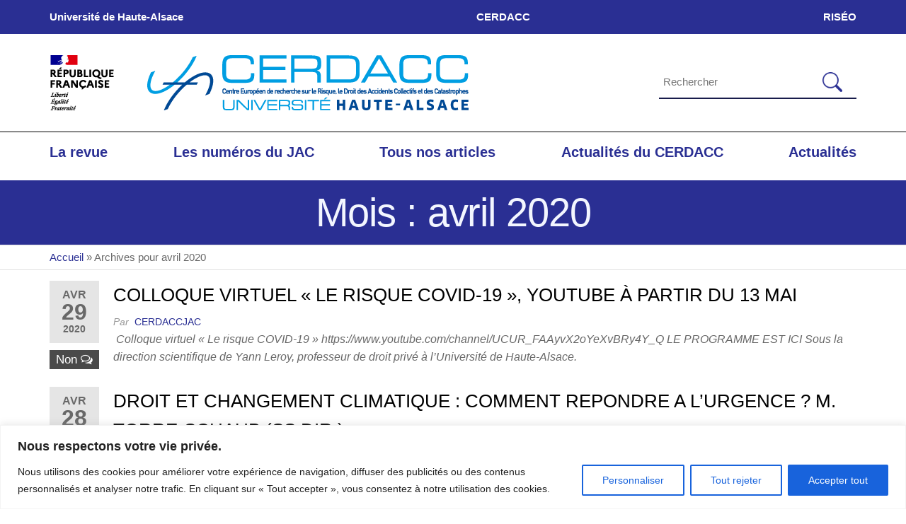

--- FILE ---
content_type: text/html; charset=UTF-8
request_url: https://www.jac.cerdacc.uha.fr/2020/04/
body_size: 101918
content:
<!DOCTYPE html>
<html class="no-js" lang="fr-FR">
    <head>
        <meta http-equiv="content-type" content="text/html; charset=UTF-8" />
        <meta http-equiv="X-UA-Compatible" content="IE=edge">
        <meta name="viewport" content="width=device-width, initial-scale=1">
        
<!-- MapPress Easy Google Maps Version:2.95.3 (https://www.mappresspro.com) -->
<meta name='robots' content='noindex, follow' />

	<!-- This site is optimized with the Yoast SEO plugin v26.6 - https://yoast.com/wordpress/plugins/seo/ -->
	<title>avril 2020 - Le Journal des accidents et des catastrophes</title>
	<meta property="og:locale" content="fr_FR" />
	<meta property="og:type" content="website" />
	<meta property="og:title" content="avril 2020 - Le Journal des accidents et des catastrophes" />
	<meta property="og:url" content="https://www.jac.cerdacc.uha.fr/2020/04/" />
	<meta property="og:site_name" content="Le Journal des accidents et des catastrophes" />
	<meta name="twitter:card" content="summary_large_image" />
	<script type="application/ld+json" class="yoast-schema-graph">{"@context":"https://schema.org","@graph":[{"@type":"CollectionPage","@id":"https://www.jac.cerdacc.uha.fr/2020/04/","url":"https://www.jac.cerdacc.uha.fr/2020/04/","name":"avril 2020 - Le Journal des accidents et des catastrophes","isPartOf":{"@id":"https://www.jac.cerdacc.uha.fr/#website"},"breadcrumb":{"@id":"https://www.jac.cerdacc.uha.fr/2020/04/#breadcrumb"},"inLanguage":"fr-FR"},{"@type":"BreadcrumbList","@id":"https://www.jac.cerdacc.uha.fr/2020/04/#breadcrumb","itemListElement":[{"@type":"ListItem","position":1,"name":"Accueil","item":"https://www.jac.cerdacc.uha.fr/"},{"@type":"ListItem","position":2,"name":"Archives pour avril 2020"}]},{"@type":"WebSite","@id":"https://www.jac.cerdacc.uha.fr/#website","url":"https://www.jac.cerdacc.uha.fr/","name":"Le Journal des accidents et des catastrophes","description":"Centre Européen de recherche sur le Risque, le Droit des Accidents Collectifs et des Catastrophes (UR n°3992)","publisher":{"@id":"https://www.jac.cerdacc.uha.fr/#organization"},"potentialAction":[{"@type":"SearchAction","target":{"@type":"EntryPoint","urlTemplate":"https://www.jac.cerdacc.uha.fr/?s={search_term_string}"},"query-input":{"@type":"PropertyValueSpecification","valueRequired":true,"valueName":"search_term_string"}}],"inLanguage":"fr-FR"},{"@type":"Organization","@id":"https://www.jac.cerdacc.uha.fr/#organization","name":"Le Journal des accidents et des catastrophes","url":"https://www.jac.cerdacc.uha.fr/","logo":{"@type":"ImageObject","inLanguage":"fr-FR","@id":"https://www.jac.cerdacc.uha.fr/#/schema/logo/image/","url":"https://www.jac.cerdacc.uha.fr/wp-content/uploads/80pxlogo-web-iut-cerdacc-02.png","contentUrl":"https://www.jac.cerdacc.uha.fr/wp-content/uploads/80pxlogo-web-iut-cerdacc-02.png","width":595,"height":80,"caption":"Le Journal des accidents et des catastrophes"},"image":{"@id":"https://www.jac.cerdacc.uha.fr/#/schema/logo/image/"}}]}</script>
	<!-- / Yoast SEO plugin. -->


<link rel="alternate" type="application/rss+xml" title="Le Journal des accidents et des catastrophes &raquo; Flux" href="https://www.jac.cerdacc.uha.fr/feed/" />
<link rel="alternate" type="text/calendar" title="Le Journal des accidents et des catastrophes &raquo; Flux iCal" href="https://www.jac.cerdacc.uha.fr/events/?ical=1" />
<style id='wp-img-auto-sizes-contain-inline-css' type='text/css'>
img:is([sizes=auto i],[sizes^="auto," i]){contain-intrinsic-size:3000px 1500px}
/*# sourceURL=wp-img-auto-sizes-contain-inline-css */
</style>
<style id='wp-emoji-styles-inline-css' type='text/css'>

	img.wp-smiley, img.emoji {
		display: inline !important;
		border: none !important;
		box-shadow: none !important;
		height: 1em !important;
		width: 1em !important;
		margin: 0 0.07em !important;
		vertical-align: -0.1em !important;
		background: none !important;
		padding: 0 !important;
	}
/*# sourceURL=wp-emoji-styles-inline-css */
</style>
<link rel='stylesheet' id='mappress-leaflet-css' href='https://www.jac.cerdacc.uha.fr/wp-content/plugins/mappress-google-maps-for-wordpress/lib/leaflet/leaflet.css?ver=1.7.1' type='text/css' media='all' />
<link rel='stylesheet' id='mappress-css' href='https://www.jac.cerdacc.uha.fr/wp-content/plugins/mappress-google-maps-for-wordpress/css/mappress.css?ver=2.95.3' type='text/css' media='all' />
<link rel='stylesheet' id='contact-form-7-css' href='https://www.jac.cerdacc.uha.fr/wp-content/plugins/contact-form-7/includes/css/styles.css?ver=6.1.4' type='text/css' media='all' />
<link rel='stylesheet' id='futurio-extra-css' href='https://www.jac.cerdacc.uha.fr/wp-content/plugins/futurio-extra/assets/css/style.css?ver=2.0.19' type='text/css' media='all' />
<link rel='stylesheet' id='elementor-frontend-css' href='https://www.jac.cerdacc.uha.fr/wp-content/plugins/elementor/assets/css/frontend.min.css?ver=3.34.0' type='text/css' media='all' />
<link rel='stylesheet' id='elementor-post-9451-css' href='https://www.jac.cerdacc.uha.fr/wp-content/uploads/elementor/css/post-9451.css?ver=1768525424' type='text/css' media='all' />
<link rel='stylesheet' id='pdfprnt_frontend-css' href='https://www.jac.cerdacc.uha.fr/wp-content/plugins/pdf-print/css/frontend.css?ver=2.4.5' type='text/css' media='all' />
<link rel='stylesheet' id='tribe-events-v2-single-skeleton-css' href='https://www.jac.cerdacc.uha.fr/wp-content/plugins/the-events-calendar/build/css/tribe-events-single-skeleton.css?ver=6.15.13' type='text/css' media='all' />
<link rel='stylesheet' id='tribe-events-v2-single-skeleton-full-css' href='https://www.jac.cerdacc.uha.fr/wp-content/plugins/the-events-calendar/build/css/tribe-events-single-full.css?ver=6.15.13' type='text/css' media='all' />
<link rel='stylesheet' id='tec-events-elementor-widgets-base-styles-css' href='https://www.jac.cerdacc.uha.fr/wp-content/plugins/the-events-calendar/build/css/integrations/plugins/elementor/widgets/widget-base.css?ver=6.15.13' type='text/css' media='all' />
<link rel='stylesheet' id='bootstrap-css' href='https://www.jac.cerdacc.uha.fr/wp-content/themes/futurio/css/bootstrap.css?ver=3.3.7' type='text/css' media='all' />
<link rel='stylesheet' id='futurio-stylesheet-css' href='https://www.jac.cerdacc.uha.fr/wp-content/themes/futurio-child/style.css?ver=1.5.4' type='text/css' media='all' />
<link rel='stylesheet' id='font-awesome-css' href='https://www.jac.cerdacc.uha.fr/wp-content/plugins/elementor/assets/lib/font-awesome/css/font-awesome.min.css?ver=4.7.0' type='text/css' media='all' />
<link rel='stylesheet' id='parent-style-css' href='https://www.jac.cerdacc.uha.fr/wp-content/themes/futurio/style.css?ver=6.9' type='text/css' media='all' />
<link rel='stylesheet' id='uha-css' href='https://www.jac.cerdacc.uha.fr/wp-content/themes/futurio-child/style.css?ver=1.0' type='text/css' media='all' />
<link rel='stylesheet' id='newsletter-css' href='https://www.jac.cerdacc.uha.fr/wp-content/plugins/newsletter/style.css?ver=9.1.0' type='text/css' media='all' />
<link rel='stylesheet' id='kirki-styles-css' href='https://www.jac.cerdacc.uha.fr?action=kirki-styles&#038;ver=4.0' type='text/css' media='all' />
<script type="text/javascript" id="cookie-law-info-js-extra">
/* <![CDATA[ */
var _ckyConfig = {"_ipData":[],"_assetsURL":"https://www.jac.cerdacc.uha.fr/wp-content/plugins/cookie-law-info/lite/frontend/images/","_publicURL":"https://www.jac.cerdacc.uha.fr","_expiry":"365","_categories":[{"name":"N\u00e9cessaire","slug":"necessary","isNecessary":true,"ccpaDoNotSell":true,"cookies":[],"active":true,"defaultConsent":{"gdpr":true,"ccpa":true}},{"name":"Fonctionnelle","slug":"functional","isNecessary":false,"ccpaDoNotSell":true,"cookies":[],"active":true,"defaultConsent":{"gdpr":false,"ccpa":false}},{"name":"Analytique","slug":"analytics","isNecessary":false,"ccpaDoNotSell":true,"cookies":[],"active":true,"defaultConsent":{"gdpr":false,"ccpa":false}},{"name":"Performance","slug":"performance","isNecessary":false,"ccpaDoNotSell":true,"cookies":[],"active":true,"defaultConsent":{"gdpr":false,"ccpa":false}},{"name":"Publicit\u00e9","slug":"advertisement","isNecessary":false,"ccpaDoNotSell":true,"cookies":[],"active":true,"defaultConsent":{"gdpr":false,"ccpa":false}}],"_activeLaw":"gdpr","_rootDomain":"","_block":"1","_showBanner":"1","_bannerConfig":{"settings":{"type":"banner","preferenceCenterType":"popup","position":"bottom","applicableLaw":"gdpr"},"behaviours":{"reloadBannerOnAccept":false,"loadAnalyticsByDefault":false,"animations":{"onLoad":"animate","onHide":"sticky"}},"config":{"revisitConsent":{"status":true,"tag":"revisit-consent","position":"bottom-left","meta":{"url":"#"},"styles":{"background-color":"#0056A7"},"elements":{"title":{"type":"text","tag":"revisit-consent-title","status":true,"styles":{"color":"#0056a7"}}}},"preferenceCenter":{"toggle":{"status":true,"tag":"detail-category-toggle","type":"toggle","states":{"active":{"styles":{"background-color":"#1863DC"}},"inactive":{"styles":{"background-color":"#D0D5D2"}}}}},"categoryPreview":{"status":false,"toggle":{"status":true,"tag":"detail-category-preview-toggle","type":"toggle","states":{"active":{"styles":{"background-color":"#1863DC"}},"inactive":{"styles":{"background-color":"#D0D5D2"}}}}},"videoPlaceholder":{"status":true,"styles":{"background-color":"#000000","border-color":"#000000","color":"#ffffff"}},"readMore":{"status":false,"tag":"readmore-button","type":"link","meta":{"noFollow":true,"newTab":true},"styles":{"color":"#1863DC","background-color":"transparent","border-color":"transparent"}},"showMore":{"status":true,"tag":"show-desc-button","type":"button","styles":{"color":"#1863DC"}},"showLess":{"status":true,"tag":"hide-desc-button","type":"button","styles":{"color":"#1863DC"}},"alwaysActive":{"status":true,"tag":"always-active","styles":{"color":"#008000"}},"manualLinks":{"status":true,"tag":"manual-links","type":"link","styles":{"color":"#1863DC"}},"auditTable":{"status":true},"optOption":{"status":true,"toggle":{"status":true,"tag":"optout-option-toggle","type":"toggle","states":{"active":{"styles":{"background-color":"#1863dc"}},"inactive":{"styles":{"background-color":"#FFFFFF"}}}}}}},"_version":"3.3.9.1","_logConsent":"1","_tags":[{"tag":"accept-button","styles":{"color":"#FFFFFF","background-color":"#1863DC","border-color":"#1863DC"}},{"tag":"reject-button","styles":{"color":"#1863DC","background-color":"transparent","border-color":"#1863DC"}},{"tag":"settings-button","styles":{"color":"#1863DC","background-color":"transparent","border-color":"#1863DC"}},{"tag":"readmore-button","styles":{"color":"#1863DC","background-color":"transparent","border-color":"transparent"}},{"tag":"donotsell-button","styles":{"color":"#1863DC","background-color":"transparent","border-color":"transparent"}},{"tag":"show-desc-button","styles":{"color":"#1863DC"}},{"tag":"hide-desc-button","styles":{"color":"#1863DC"}},{"tag":"cky-always-active","styles":[]},{"tag":"cky-link","styles":[]},{"tag":"accept-button","styles":{"color":"#FFFFFF","background-color":"#1863DC","border-color":"#1863DC"}},{"tag":"revisit-consent","styles":{"background-color":"#0056A7"}}],"_shortCodes":[{"key":"cky_readmore","content":"\u003Ca href=\"#\" class=\"cky-policy\" aria-label=\"Politique relative aux cookies\" target=\"_blank\" rel=\"noopener\" data-cky-tag=\"readmore-button\"\u003EPolitique relative aux cookies\u003C/a\u003E","tag":"readmore-button","status":false,"attributes":{"rel":"nofollow","target":"_blank"}},{"key":"cky_show_desc","content":"\u003Cbutton class=\"cky-show-desc-btn\" data-cky-tag=\"show-desc-button\" aria-label=\"Afficher plus\"\u003EAfficher plus\u003C/button\u003E","tag":"show-desc-button","status":true,"attributes":[]},{"key":"cky_hide_desc","content":"\u003Cbutton class=\"cky-show-desc-btn\" data-cky-tag=\"hide-desc-button\" aria-label=\"Afficher moins\"\u003EAfficher moins\u003C/button\u003E","tag":"hide-desc-button","status":true,"attributes":[]},{"key":"cky_optout_show_desc","content":"[cky_optout_show_desc]","tag":"optout-show-desc-button","status":true,"attributes":[]},{"key":"cky_optout_hide_desc","content":"[cky_optout_hide_desc]","tag":"optout-hide-desc-button","status":true,"attributes":[]},{"key":"cky_category_toggle_label","content":"[cky_{{status}}_category_label] [cky_preference_{{category_slug}}_title]","tag":"","status":true,"attributes":[]},{"key":"cky_enable_category_label","content":"Activer","tag":"","status":true,"attributes":[]},{"key":"cky_disable_category_label","content":"D\u00e9sactiver","tag":"","status":true,"attributes":[]},{"key":"cky_video_placeholder","content":"\u003Cdiv class=\"video-placeholder-normal\" data-cky-tag=\"video-placeholder\" id=\"[UNIQUEID]\"\u003E\u003Cp class=\"video-placeholder-text-normal\" data-cky-tag=\"placeholder-title\"\u003EVeuillez accepter le consentement des cookies\u003C/p\u003E\u003C/div\u003E","tag":"","status":true,"attributes":[]},{"key":"cky_enable_optout_label","content":"Activer","tag":"","status":true,"attributes":[]},{"key":"cky_disable_optout_label","content":"D\u00e9sactiver","tag":"","status":true,"attributes":[]},{"key":"cky_optout_toggle_label","content":"[cky_{{status}}_optout_label] [cky_optout_option_title]","tag":"","status":true,"attributes":[]},{"key":"cky_optout_option_title","content":"Ne pas vendre ou partager mes informations personnelles","tag":"","status":true,"attributes":[]},{"key":"cky_optout_close_label","content":"Fermer","tag":"","status":true,"attributes":[]},{"key":"cky_preference_close_label","content":"Fermer","tag":"","status":true,"attributes":[]}],"_rtl":"","_language":"fr","_providersToBlock":[]};
var _ckyStyles = {"css":".cky-overlay{background: #000000; opacity: 0.4; position: fixed; top: 0; left: 0; width: 100%; height: 100%; z-index: 99999999;}.cky-hide{display: none;}.cky-btn-revisit-wrapper{display: flex; align-items: center; justify-content: center; background: #0056a7; width: 45px; height: 45px; border-radius: 50%; position: fixed; z-index: 999999; cursor: pointer;}.cky-revisit-bottom-left{bottom: 15px; left: 15px;}.cky-revisit-bottom-right{bottom: 15px; right: 15px;}.cky-btn-revisit-wrapper .cky-btn-revisit{display: flex; align-items: center; justify-content: center; background: none; border: none; cursor: pointer; position: relative; margin: 0; padding: 0;}.cky-btn-revisit-wrapper .cky-btn-revisit img{max-width: fit-content; margin: 0; height: 30px; width: 30px;}.cky-revisit-bottom-left:hover::before{content: attr(data-tooltip); position: absolute; background: #4e4b66; color: #ffffff; left: calc(100% + 7px); font-size: 12px; line-height: 16px; width: max-content; padding: 4px 8px; border-radius: 4px;}.cky-revisit-bottom-left:hover::after{position: absolute; content: \"\"; border: 5px solid transparent; left: calc(100% + 2px); border-left-width: 0; border-right-color: #4e4b66;}.cky-revisit-bottom-right:hover::before{content: attr(data-tooltip); position: absolute; background: #4e4b66; color: #ffffff; right: calc(100% + 7px); font-size: 12px; line-height: 16px; width: max-content; padding: 4px 8px; border-radius: 4px;}.cky-revisit-bottom-right:hover::after{position: absolute; content: \"\"; border: 5px solid transparent; right: calc(100% + 2px); border-right-width: 0; border-left-color: #4e4b66;}.cky-revisit-hide{display: none;}.cky-consent-container{position: fixed; width: 100%; box-sizing: border-box; z-index: 9999999;}.cky-consent-container .cky-consent-bar{background: #ffffff; border: 1px solid; padding: 16.5px 24px; box-shadow: 0 -1px 10px 0 #acabab4d;}.cky-banner-bottom{bottom: 0; left: 0;}.cky-banner-top{top: 0; left: 0;}.cky-custom-brand-logo-wrapper .cky-custom-brand-logo{width: 100px; height: auto; margin: 0 0 12px 0;}.cky-notice .cky-title{color: #212121; font-weight: 700; font-size: 18px; line-height: 24px; margin: 0 0 12px 0;}.cky-notice-group{display: flex; justify-content: space-between; align-items: center; font-size: 14px; line-height: 24px; font-weight: 400;}.cky-notice-des *,.cky-preference-content-wrapper *,.cky-accordion-header-des *,.cky-gpc-wrapper .cky-gpc-desc *{font-size: 14px;}.cky-notice-des{color: #212121; font-size: 14px; line-height: 24px; font-weight: 400;}.cky-notice-des img{height: 25px; width: 25px;}.cky-consent-bar .cky-notice-des p,.cky-gpc-wrapper .cky-gpc-desc p,.cky-preference-body-wrapper .cky-preference-content-wrapper p,.cky-accordion-header-wrapper .cky-accordion-header-des p,.cky-cookie-des-table li div:last-child p{color: inherit; margin-top: 0; overflow-wrap: break-word;}.cky-notice-des P:last-child,.cky-preference-content-wrapper p:last-child,.cky-cookie-des-table li div:last-child p:last-child,.cky-gpc-wrapper .cky-gpc-desc p:last-child{margin-bottom: 0;}.cky-notice-des a.cky-policy,.cky-notice-des button.cky-policy{font-size: 14px; color: #1863dc; white-space: nowrap; cursor: pointer; background: transparent; border: 1px solid; text-decoration: underline;}.cky-notice-des button.cky-policy{padding: 0;}.cky-notice-des a.cky-policy:focus-visible,.cky-notice-des button.cky-policy:focus-visible,.cky-preference-content-wrapper .cky-show-desc-btn:focus-visible,.cky-accordion-header .cky-accordion-btn:focus-visible,.cky-preference-header .cky-btn-close:focus-visible,.cky-switch input[type=\"checkbox\"]:focus-visible,.cky-footer-wrapper a:focus-visible,.cky-btn:focus-visible{outline: 2px solid #1863dc; outline-offset: 2px;}.cky-btn:focus:not(:focus-visible),.cky-accordion-header .cky-accordion-btn:focus:not(:focus-visible),.cky-preference-content-wrapper .cky-show-desc-btn:focus:not(:focus-visible),.cky-btn-revisit-wrapper .cky-btn-revisit:focus:not(:focus-visible),.cky-preference-header .cky-btn-close:focus:not(:focus-visible),.cky-consent-bar .cky-banner-btn-close:focus:not(:focus-visible){outline: 0;}button.cky-show-desc-btn:not(:hover):not(:active){color: #1863dc; background: transparent;}button.cky-accordion-btn:not(:hover):not(:active),button.cky-banner-btn-close:not(:hover):not(:active),button.cky-btn-close:not(:hover):not(:active),button.cky-btn-revisit:not(:hover):not(:active){background: transparent;}.cky-consent-bar button:hover,.cky-modal.cky-modal-open button:hover,.cky-consent-bar button:focus,.cky-modal.cky-modal-open button:focus{text-decoration: none;}.cky-notice-btn-wrapper{display: flex; justify-content: center; align-items: center; margin-left: 15px;}.cky-notice-btn-wrapper .cky-btn{text-shadow: none; box-shadow: none;}.cky-btn{font-size: 14px; font-family: inherit; line-height: 24px; padding: 8px 27px; font-weight: 500; margin: 0 8px 0 0; border-radius: 2px; white-space: nowrap; cursor: pointer; text-align: center; text-transform: none; min-height: 0;}.cky-btn:hover{opacity: 0.8;}.cky-btn-customize{color: #1863dc; background: transparent; border: 2px solid #1863dc;}.cky-btn-reject{color: #1863dc; background: transparent; border: 2px solid #1863dc;}.cky-btn-accept{background: #1863dc; color: #ffffff; border: 2px solid #1863dc;}.cky-btn:last-child{margin-right: 0;}@media (max-width: 768px){.cky-notice-group{display: block;}.cky-notice-btn-wrapper{margin-left: 0;}.cky-notice-btn-wrapper .cky-btn{flex: auto; max-width: 100%; margin-top: 10px; white-space: unset;}}@media (max-width: 576px){.cky-notice-btn-wrapper{flex-direction: column;}.cky-custom-brand-logo-wrapper, .cky-notice .cky-title, .cky-notice-des, .cky-notice-btn-wrapper{padding: 0 28px;}.cky-consent-container .cky-consent-bar{padding: 16.5px 0;}.cky-notice-des{max-height: 40vh; overflow-y: scroll;}.cky-notice-btn-wrapper .cky-btn{width: 100%; padding: 8px; margin-right: 0;}.cky-notice-btn-wrapper .cky-btn-accept{order: 1;}.cky-notice-btn-wrapper .cky-btn-reject{order: 3;}.cky-notice-btn-wrapper .cky-btn-customize{order: 2;}}@media (max-width: 425px){.cky-custom-brand-logo-wrapper, .cky-notice .cky-title, .cky-notice-des, .cky-notice-btn-wrapper{padding: 0 24px;}.cky-notice-btn-wrapper{flex-direction: column;}.cky-btn{width: 100%; margin: 10px 0 0 0;}.cky-notice-btn-wrapper .cky-btn-customize{order: 2;}.cky-notice-btn-wrapper .cky-btn-reject{order: 3;}.cky-notice-btn-wrapper .cky-btn-accept{order: 1; margin-top: 16px;}}@media (max-width: 352px){.cky-notice .cky-title{font-size: 16px;}.cky-notice-des *{font-size: 12px;}.cky-notice-des, .cky-btn{font-size: 12px;}}.cky-modal.cky-modal-open{display: flex; visibility: visible; -webkit-transform: translate(-50%, -50%); -moz-transform: translate(-50%, -50%); -ms-transform: translate(-50%, -50%); -o-transform: translate(-50%, -50%); transform: translate(-50%, -50%); top: 50%; left: 50%; transition: all 1s ease;}.cky-modal{box-shadow: 0 32px 68px rgba(0, 0, 0, 0.3); margin: 0 auto; position: fixed; max-width: 100%; background: #ffffff; top: 50%; box-sizing: border-box; border-radius: 6px; z-index: 999999999; color: #212121; -webkit-transform: translate(-50%, 100%); -moz-transform: translate(-50%, 100%); -ms-transform: translate(-50%, 100%); -o-transform: translate(-50%, 100%); transform: translate(-50%, 100%); visibility: hidden; transition: all 0s ease;}.cky-preference-center{max-height: 79vh; overflow: hidden; width: 845px; overflow: hidden; flex: 1 1 0; display: flex; flex-direction: column; border-radius: 6px;}.cky-preference-header{display: flex; align-items: center; justify-content: space-between; padding: 22px 24px; border-bottom: 1px solid;}.cky-preference-header .cky-preference-title{font-size: 18px; font-weight: 700; line-height: 24px;}.cky-preference-header .cky-btn-close{margin: 0; cursor: pointer; vertical-align: middle; padding: 0; background: none; border: none; width: auto; height: auto; min-height: 0; line-height: 0; text-shadow: none; box-shadow: none;}.cky-preference-header .cky-btn-close img{margin: 0; height: 10px; width: 10px;}.cky-preference-body-wrapper{padding: 0 24px; flex: 1; overflow: auto; box-sizing: border-box;}.cky-preference-content-wrapper,.cky-gpc-wrapper .cky-gpc-desc{font-size: 14px; line-height: 24px; font-weight: 400; padding: 12px 0;}.cky-preference-content-wrapper{border-bottom: 1px solid;}.cky-preference-content-wrapper img{height: 25px; width: 25px;}.cky-preference-content-wrapper .cky-show-desc-btn{font-size: 14px; font-family: inherit; color: #1863dc; text-decoration: none; line-height: 24px; padding: 0; margin: 0; white-space: nowrap; cursor: pointer; background: transparent; border-color: transparent; text-transform: none; min-height: 0; text-shadow: none; box-shadow: none;}.cky-accordion-wrapper{margin-bottom: 10px;}.cky-accordion{border-bottom: 1px solid;}.cky-accordion:last-child{border-bottom: none;}.cky-accordion .cky-accordion-item{display: flex; margin-top: 10px;}.cky-accordion .cky-accordion-body{display: none;}.cky-accordion.cky-accordion-active .cky-accordion-body{display: block; padding: 0 22px; margin-bottom: 16px;}.cky-accordion-header-wrapper{cursor: pointer; width: 100%;}.cky-accordion-item .cky-accordion-header{display: flex; justify-content: space-between; align-items: center;}.cky-accordion-header .cky-accordion-btn{font-size: 16px; font-family: inherit; color: #212121; line-height: 24px; background: none; border: none; font-weight: 700; padding: 0; margin: 0; cursor: pointer; text-transform: none; min-height: 0; text-shadow: none; box-shadow: none;}.cky-accordion-header .cky-always-active{color: #008000; font-weight: 600; line-height: 24px; font-size: 14px;}.cky-accordion-header-des{font-size: 14px; line-height: 24px; margin: 10px 0 16px 0;}.cky-accordion-chevron{margin-right: 22px; position: relative; cursor: pointer;}.cky-accordion-chevron-hide{display: none;}.cky-accordion .cky-accordion-chevron i::before{content: \"\"; position: absolute; border-right: 1.4px solid; border-bottom: 1.4px solid; border-color: inherit; height: 6px; width: 6px; -webkit-transform: rotate(-45deg); -moz-transform: rotate(-45deg); -ms-transform: rotate(-45deg); -o-transform: rotate(-45deg); transform: rotate(-45deg); transition: all 0.2s ease-in-out; top: 8px;}.cky-accordion.cky-accordion-active .cky-accordion-chevron i::before{-webkit-transform: rotate(45deg); -moz-transform: rotate(45deg); -ms-transform: rotate(45deg); -o-transform: rotate(45deg); transform: rotate(45deg);}.cky-audit-table{background: #f4f4f4; border-radius: 6px;}.cky-audit-table .cky-empty-cookies-text{color: inherit; font-size: 12px; line-height: 24px; margin: 0; padding: 10px;}.cky-audit-table .cky-cookie-des-table{font-size: 12px; line-height: 24px; font-weight: normal; padding: 15px 10px; border-bottom: 1px solid; border-bottom-color: inherit; margin: 0;}.cky-audit-table .cky-cookie-des-table:last-child{border-bottom: none;}.cky-audit-table .cky-cookie-des-table li{list-style-type: none; display: flex; padding: 3px 0;}.cky-audit-table .cky-cookie-des-table li:first-child{padding-top: 0;}.cky-cookie-des-table li div:first-child{width: 100px; font-weight: 600; word-break: break-word; word-wrap: break-word;}.cky-cookie-des-table li div:last-child{flex: 1; word-break: break-word; word-wrap: break-word; margin-left: 8px;}.cky-footer-shadow{display: block; width: 100%; height: 40px; background: linear-gradient(180deg, rgba(255, 255, 255, 0) 0%, #ffffff 100%); position: absolute; bottom: calc(100% - 1px);}.cky-footer-wrapper{position: relative;}.cky-prefrence-btn-wrapper{display: flex; flex-wrap: wrap; align-items: center; justify-content: center; padding: 22px 24px; border-top: 1px solid;}.cky-prefrence-btn-wrapper .cky-btn{flex: auto; max-width: 100%; text-shadow: none; box-shadow: none;}.cky-btn-preferences{color: #1863dc; background: transparent; border: 2px solid #1863dc;}.cky-preference-header,.cky-preference-body-wrapper,.cky-preference-content-wrapper,.cky-accordion-wrapper,.cky-accordion,.cky-accordion-wrapper,.cky-footer-wrapper,.cky-prefrence-btn-wrapper{border-color: inherit;}@media (max-width: 845px){.cky-modal{max-width: calc(100% - 16px);}}@media (max-width: 576px){.cky-modal{max-width: 100%;}.cky-preference-center{max-height: 100vh;}.cky-prefrence-btn-wrapper{flex-direction: column;}.cky-accordion.cky-accordion-active .cky-accordion-body{padding-right: 0;}.cky-prefrence-btn-wrapper .cky-btn{width: 100%; margin: 10px 0 0 0;}.cky-prefrence-btn-wrapper .cky-btn-reject{order: 3;}.cky-prefrence-btn-wrapper .cky-btn-accept{order: 1; margin-top: 0;}.cky-prefrence-btn-wrapper .cky-btn-preferences{order: 2;}}@media (max-width: 425px){.cky-accordion-chevron{margin-right: 15px;}.cky-notice-btn-wrapper{margin-top: 0;}.cky-accordion.cky-accordion-active .cky-accordion-body{padding: 0 15px;}}@media (max-width: 352px){.cky-preference-header .cky-preference-title{font-size: 16px;}.cky-preference-header{padding: 16px 24px;}.cky-preference-content-wrapper *, .cky-accordion-header-des *{font-size: 12px;}.cky-preference-content-wrapper, .cky-preference-content-wrapper .cky-show-more, .cky-accordion-header .cky-always-active, .cky-accordion-header-des, .cky-preference-content-wrapper .cky-show-desc-btn, .cky-notice-des a.cky-policy{font-size: 12px;}.cky-accordion-header .cky-accordion-btn{font-size: 14px;}}.cky-switch{display: flex;}.cky-switch input[type=\"checkbox\"]{position: relative; width: 44px; height: 24px; margin: 0; background: #d0d5d2; -webkit-appearance: none; border-radius: 50px; cursor: pointer; outline: 0; border: none; top: 0;}.cky-switch input[type=\"checkbox\"]:checked{background: #1863dc;}.cky-switch input[type=\"checkbox\"]:before{position: absolute; content: \"\"; height: 20px; width: 20px; left: 2px; bottom: 2px; border-radius: 50%; background-color: white; -webkit-transition: 0.4s; transition: 0.4s; margin: 0;}.cky-switch input[type=\"checkbox\"]:after{display: none;}.cky-switch input[type=\"checkbox\"]:checked:before{-webkit-transform: translateX(20px); -ms-transform: translateX(20px); transform: translateX(20px);}@media (max-width: 425px){.cky-switch input[type=\"checkbox\"]{width: 38px; height: 21px;}.cky-switch input[type=\"checkbox\"]:before{height: 17px; width: 17px;}.cky-switch input[type=\"checkbox\"]:checked:before{-webkit-transform: translateX(17px); -ms-transform: translateX(17px); transform: translateX(17px);}}.cky-consent-bar .cky-banner-btn-close{position: absolute; right: 9px; top: 5px; background: none; border: none; cursor: pointer; padding: 0; margin: 0; min-height: 0; line-height: 0; height: auto; width: auto; text-shadow: none; box-shadow: none;}.cky-consent-bar .cky-banner-btn-close img{height: 9px; width: 9px; margin: 0;}.cky-notice-btn-wrapper .cky-btn-do-not-sell{font-size: 14px; line-height: 24px; padding: 6px 0; margin: 0; font-weight: 500; background: none; border-radius: 2px; border: none; cursor: pointer; text-align: left; color: #1863dc; background: transparent; border-color: transparent; box-shadow: none; text-shadow: none;}.cky-consent-bar .cky-banner-btn-close:focus-visible,.cky-notice-btn-wrapper .cky-btn-do-not-sell:focus-visible,.cky-opt-out-btn-wrapper .cky-btn:focus-visible,.cky-opt-out-checkbox-wrapper input[type=\"checkbox\"].cky-opt-out-checkbox:focus-visible{outline: 2px solid #1863dc; outline-offset: 2px;}@media (max-width: 768px){.cky-notice-btn-wrapper{margin-left: 0; margin-top: 10px; justify-content: left;}.cky-notice-btn-wrapper .cky-btn-do-not-sell{padding: 0;}}@media (max-width: 352px){.cky-notice-btn-wrapper .cky-btn-do-not-sell, .cky-notice-des a.cky-policy{font-size: 12px;}}.cky-opt-out-wrapper{padding: 12px 0;}.cky-opt-out-wrapper .cky-opt-out-checkbox-wrapper{display: flex; align-items: center;}.cky-opt-out-checkbox-wrapper .cky-opt-out-checkbox-label{font-size: 16px; font-weight: 700; line-height: 24px; margin: 0 0 0 12px; cursor: pointer;}.cky-opt-out-checkbox-wrapper input[type=\"checkbox\"].cky-opt-out-checkbox{background-color: #ffffff; border: 1px solid black; width: 20px; height: 18.5px; margin: 0; -webkit-appearance: none; position: relative; display: flex; align-items: center; justify-content: center; border-radius: 2px; cursor: pointer;}.cky-opt-out-checkbox-wrapper input[type=\"checkbox\"].cky-opt-out-checkbox:checked{background-color: #1863dc; border: none;}.cky-opt-out-checkbox-wrapper input[type=\"checkbox\"].cky-opt-out-checkbox:checked::after{left: 6px; bottom: 4px; width: 7px; height: 13px; border: solid #ffffff; border-width: 0 3px 3px 0; border-radius: 2px; -webkit-transform: rotate(45deg); -ms-transform: rotate(45deg); transform: rotate(45deg); content: \"\"; position: absolute; box-sizing: border-box;}.cky-opt-out-checkbox-wrapper.cky-disabled .cky-opt-out-checkbox-label,.cky-opt-out-checkbox-wrapper.cky-disabled input[type=\"checkbox\"].cky-opt-out-checkbox{cursor: no-drop;}.cky-gpc-wrapper{margin: 0 0 0 32px;}.cky-footer-wrapper .cky-opt-out-btn-wrapper{display: flex; flex-wrap: wrap; align-items: center; justify-content: center; padding: 22px 24px;}.cky-opt-out-btn-wrapper .cky-btn{flex: auto; max-width: 100%; text-shadow: none; box-shadow: none;}.cky-opt-out-btn-wrapper .cky-btn-cancel{border: 1px solid #dedfe0; background: transparent; color: #858585;}.cky-opt-out-btn-wrapper .cky-btn-confirm{background: #1863dc; color: #ffffff; border: 1px solid #1863dc;}@media (max-width: 352px){.cky-opt-out-checkbox-wrapper .cky-opt-out-checkbox-label{font-size: 14px;}.cky-gpc-wrapper .cky-gpc-desc, .cky-gpc-wrapper .cky-gpc-desc *{font-size: 12px;}.cky-opt-out-checkbox-wrapper input[type=\"checkbox\"].cky-opt-out-checkbox{width: 16px; height: 16px;}.cky-opt-out-checkbox-wrapper input[type=\"checkbox\"].cky-opt-out-checkbox:checked::after{left: 5px; bottom: 4px; width: 3px; height: 9px;}.cky-gpc-wrapper{margin: 0 0 0 28px;}}.video-placeholder-youtube{background-size: 100% 100%; background-position: center; background-repeat: no-repeat; background-color: #b2b0b059; position: relative; display: flex; align-items: center; justify-content: center; max-width: 100%;}.video-placeholder-text-youtube{text-align: center; align-items: center; padding: 10px 16px; background-color: #000000cc; color: #ffffff; border: 1px solid; border-radius: 2px; cursor: pointer;}.video-placeholder-normal{background-image: url(\"/wp-content/plugins/cookie-law-info/lite/frontend/images/placeholder.svg\"); background-size: 80px; background-position: center; background-repeat: no-repeat; background-color: #b2b0b059; position: relative; display: flex; align-items: flex-end; justify-content: center; max-width: 100%;}.video-placeholder-text-normal{align-items: center; padding: 10px 16px; text-align: center; border: 1px solid; border-radius: 2px; cursor: pointer;}.cky-rtl{direction: rtl; text-align: right;}.cky-rtl .cky-banner-btn-close{left: 9px; right: auto;}.cky-rtl .cky-notice-btn-wrapper .cky-btn:last-child{margin-right: 8px;}.cky-rtl .cky-notice-btn-wrapper .cky-btn:first-child{margin-right: 0;}.cky-rtl .cky-notice-btn-wrapper{margin-left: 0; margin-right: 15px;}.cky-rtl .cky-prefrence-btn-wrapper .cky-btn{margin-right: 8px;}.cky-rtl .cky-prefrence-btn-wrapper .cky-btn:first-child{margin-right: 0;}.cky-rtl .cky-accordion .cky-accordion-chevron i::before{border: none; border-left: 1.4px solid; border-top: 1.4px solid; left: 12px;}.cky-rtl .cky-accordion.cky-accordion-active .cky-accordion-chevron i::before{-webkit-transform: rotate(-135deg); -moz-transform: rotate(-135deg); -ms-transform: rotate(-135deg); -o-transform: rotate(-135deg); transform: rotate(-135deg);}@media (max-width: 768px){.cky-rtl .cky-notice-btn-wrapper{margin-right: 0;}}@media (max-width: 576px){.cky-rtl .cky-notice-btn-wrapper .cky-btn:last-child{margin-right: 0;}.cky-rtl .cky-prefrence-btn-wrapper .cky-btn{margin-right: 0;}.cky-rtl .cky-accordion.cky-accordion-active .cky-accordion-body{padding: 0 22px 0 0;}}@media (max-width: 425px){.cky-rtl .cky-accordion.cky-accordion-active .cky-accordion-body{padding: 0 15px 0 0;}}.cky-rtl .cky-opt-out-btn-wrapper .cky-btn{margin-right: 12px;}.cky-rtl .cky-opt-out-btn-wrapper .cky-btn:first-child{margin-right: 0;}.cky-rtl .cky-opt-out-checkbox-wrapper .cky-opt-out-checkbox-label{margin: 0 12px 0 0;}"};
//# sourceURL=cookie-law-info-js-extra
/* ]]> */
</script>
<script type="text/javascript" src="https://www.jac.cerdacc.uha.fr/wp-content/plugins/cookie-law-info/lite/frontend/js/script.min.js?ver=3.3.9.1" id="cookie-law-info-js"></script>
<script type="text/javascript" src="https://www.jac.cerdacc.uha.fr/wp-includes/js/jquery/jquery.min.js?ver=3.7.1" id="jquery-core-js"></script>
<script type="text/javascript" src="https://www.jac.cerdacc.uha.fr/wp-includes/js/jquery/jquery-migrate.min.js?ver=3.4.1" id="jquery-migrate-js"></script>
<link rel="https://api.w.org/" href="https://www.jac.cerdacc.uha.fr/wp-json/" /><link rel="EditURI" type="application/rsd+xml" title="RSD" href="https://www.jac.cerdacc.uha.fr/xmlrpc.php?rsd" />
<meta name="generator" content="WordPress 6.9" />
<style id="cky-style-inline">[data-cky-tag]{visibility:hidden;}</style><meta name="et-api-version" content="v1"><meta name="et-api-origin" content="https://www.jac.cerdacc.uha.fr"><link rel="https://theeventscalendar.com/" href="https://www.jac.cerdacc.uha.fr/wp-json/tribe/tickets/v1/" /><meta name="tec-api-version" content="v1"><meta name="tec-api-origin" content="https://www.jac.cerdacc.uha.fr"><link rel="alternate" href="https://www.jac.cerdacc.uha.fr/wp-json/tribe/events/v1/" />	<script>document.documentElement.className = document.documentElement.className.replace( 'no-js', 'js' );</script>
	<meta name="generator" content="Elementor 3.34.0; features: e_font_icon_svg, additional_custom_breakpoints; settings: css_print_method-external, google_font-enabled, font_display-swap">
			<style>
				.e-con.e-parent:nth-of-type(n+4):not(.e-lazyloaded):not(.e-no-lazyload),
				.e-con.e-parent:nth-of-type(n+4):not(.e-lazyloaded):not(.e-no-lazyload) * {
					background-image: none !important;
				}
				@media screen and (max-height: 1024px) {
					.e-con.e-parent:nth-of-type(n+3):not(.e-lazyloaded):not(.e-no-lazyload),
					.e-con.e-parent:nth-of-type(n+3):not(.e-lazyloaded):not(.e-no-lazyload) * {
						background-image: none !important;
					}
				}
				@media screen and (max-height: 640px) {
					.e-con.e-parent:nth-of-type(n+2):not(.e-lazyloaded):not(.e-no-lazyload),
					.e-con.e-parent:nth-of-type(n+2):not(.e-lazyloaded):not(.e-no-lazyload) * {
						background-image: none !important;
					}
				}
			</style>
			<link rel="icon" href="https://www.jac.cerdacc.uha.fr/wp-content/uploads/favicon-96x96-1.png" sizes="32x32" />
<link rel="icon" href="https://www.jac.cerdacc.uha.fr/wp-content/uploads/favicon-96x96-1.png" sizes="192x192" />
<link rel="apple-touch-icon" href="https://www.jac.cerdacc.uha.fr/wp-content/uploads/favicon-96x96-1.png" />
<meta name="msapplication-TileImage" content="https://www.jac.cerdacc.uha.fr/wp-content/uploads/favicon-96x96-1.png" />
		<style type="text/css" id="wp-custom-css">
			/**********************************/
/* Les variables */
/**********************************/

:root {
    --couleur-tres-claire: #F3F6FF;
    --couleur-claire: #98E0FF;
    --couleur-principale: #2A2F93;
    --couleur-moyenne : #04A3ED;
    --couleur-foncee: #181C4B;
}		</style>
		    </head>
    <body id="blog" class="archive date wp-custom-logo wp-theme-futurio wp-child-theme-futurio-child tribe-no-js tec-no-tickets-on-recurring tec-no-rsvp-on-recurring metaslider-plugin elementor-default elementor-kit-9349 tribe-theme-futurio">
        
        <a class="skip-link screen-reader-text" href="#site-content">Skip to the content</a>        <!-- Ajout de la banderole haute avec le menu de lien UHA -->
        <div class="menu-ordi">
            <div class="top-header">
                <div class="container-menu">
                    <div class="menu-header_link-container"><ul id="menu-header_link" class="menu"><li id="menu-item-9369" class="menu-item menu-item-type-custom menu-item-object-custom menu-item-9369"><a href="https://www.uha.fr/">Université de Haute-Alsace</a></li>
<li id="menu-item-9368" class="menu-item menu-item-type-custom menu-item-object-custom menu-item-9368"><a href="https://www.cerdacc.uha.fr/">CERDACC</a></li>
<li id="menu-item-9370" class="menu-item menu-item-type-custom menu-item-object-custom menu-item-9370"><a href="https://www.riseo.cerdacc.uha.fr/">RISÉO</a></li>
</ul></div>                                    </div>
            </div>
            <div class="menu-fixed">
                <div class="menu_logo">
                    <a href="https://www.jac.cerdacc.uha.fr/" class="custom-logo-link" rel="home"><img width="595" height="80" src="https://www.jac.cerdacc.uha.fr/wp-content/uploads/80pxlogo-web-iut-cerdacc-02.png" class="custom-logo" alt="Logo CERDACC" decoding="async" srcset="https://www.jac.cerdacc.uha.fr/wp-content/uploads/80pxlogo-web-iut-cerdacc-02.png 595w, https://www.jac.cerdacc.uha.fr/wp-content/uploads/80pxlogo-web-iut-cerdacc-02-300x40.png 300w" sizes="(max-width: 595px) 100vw, 595px" /></a>                    <div class="search-container">
                        <form role="search" method="get" id="searchform" class="searchform" action="https://www.jac.cerdacc.uha.fr/">
                            <label class="screen-reader-text" for="s"></label>
                            <input type="text" value="" name="s" id="s" placeholder="Rechercher"/>
                            <button type="submit" id="searchsubmit">
                                <img src="/wp-content/uploads/icone_loupe.png" alt="search" />
                            </button>
                        </form>
                    </div>
                </div>
                <div class="menu_navigation_custom">
                    <div class="container-menu">
                        <div class="menu-menu_principal-container"><ul id="menu-menu_principal" class="menu"><li id="menu-item-9429" class="menu_seul menu-item menu-item-type-post_type menu-item-object-page menu-item-9429"><a href="https://www.jac.cerdacc.uha.fr/la-revue/">La revue</a></li>
<li id="menu-item-9448" class="menu_seul menu-item menu-item-type-post_type menu-item-object-page menu-item-9448"><a href="https://www.jac.cerdacc.uha.fr/les-numeros-du-jac/">Les numéros du JAC</a></li>
<li id="menu-item-9485" class="menu_seul menu-item menu-item-type-post_type menu-item-object-page current_page_parent menu-item-9485"><a href="https://www.jac.cerdacc.uha.fr/tous-nos-articles/">Tous nos articles</a></li>
<li id="menu-item-9623" class="menu-item menu-item-type-taxonomy menu-item-object-tribe_events_cat menu-item-9623"><a href="https://www.jac.cerdacc.uha.fr/events/categorie/actualites-du-cerdacc/">Actualités du CERDACC</a></li>
<li id="menu-item-9622" class="menu-item menu-item-type-taxonomy menu-item-object-tribe_events_cat menu-item-9622"><a href="https://www.jac.cerdacc.uha.fr/events/categorie/actualites/">Actualités</a></li>
</ul></div>                    </div>  
                </div>
            </div>
        </div>
        <div class='menu_mobile'>
            <div class="mobile-first">
                <a href="https://www.jac.cerdacc.uha.fr/" class="custom-logo-link" rel="home"><img width="595" height="80" src="https://www.jac.cerdacc.uha.fr/wp-content/uploads/80pxlogo-web-iut-cerdacc-02.png" class="custom-logo" alt="Logo CERDACC" decoding="async" srcset="https://www.jac.cerdacc.uha.fr/wp-content/uploads/80pxlogo-web-iut-cerdacc-02.png 595w, https://www.jac.cerdacc.uha.fr/wp-content/uploads/80pxlogo-web-iut-cerdacc-02-300x40.png 300w" sizes="(max-width: 595px) 100vw, 595px" /></a>                <img id="open_menu" style="width : 60px" src="/wp-content/uploads/icone_menu_mobile.png">
            </div>
            <div class="affiche_menu_mobile">
                <img id="close-menu" style="width : 60px" src="/wp-content/uploads/icone_croix_mobile.png">
                <div>
                    <div class="search-container">
                            <form role="search" method="get" id="searchform" class="searchform" action="https://www.jac.cerdacc.uha.fr/">
                                <label class="screen-reader-text" for="s"></label>
                                <input type="text" value="" name="s" id="s" placeholder="Rechercher"/>
                                <button type="submit" id="searchsubmit">
                                    <img src="/wp-content/uploads/icone_loupe.png" alt="search" />
                                </button>
                            </form>
                    </div>
                    <div class="container-menu">
                        <div class="menu-menu_mobile-container"><ul id="menu-menu_mobile" class="menu"><li id="menu-item-9678" class="menu-item menu-item-type-post_type menu-item-object-page menu-item-9678"><a href="https://www.jac.cerdacc.uha.fr/la-revue/">La revue</a></li>
<li id="menu-item-9679" class="menu-item menu-item-type-post_type menu-item-object-page menu-item-9679"><a href="https://www.jac.cerdacc.uha.fr/les-numeros-du-jac/">Les numéros du JAC</a></li>
<li id="menu-item-9682" class="menu-item menu-item-type-custom menu-item-object-custom menu-item-9682"><a href="https://www.jac.cerdacc.uha.fr/nos-actualites/">Tous nos articles</a></li>
<li id="menu-item-9681" class="menu-item menu-item-type-taxonomy menu-item-object-tribe_events_cat menu-item-9681"><a href="https://www.jac.cerdacc.uha.fr/events/categorie/actualites-du-cerdacc/">Actualités du CERDACC</a></li>
<li id="menu-item-9680" class="menu-item menu-item-type-taxonomy menu-item-object-tribe_events_cat menu-item-9680"><a href="https://www.jac.cerdacc.uha.fr/events/categorie/actualites/">Actualités</a></li>
</ul></div>                    </div>  
                </div>
                
            </div>
        </div>
        
        
    
        <div class="page-wrap">

 
<div class="main-menu">
    <nav id="site-navigation" class="navbar navbar-default nav-pos-left">     
        <div class="container">   
            <div class="navbar-header">
                                    <div class="site-heading navbar-brand heading-menu" >
                        <div class="site-branding-logo">
                            <a href="https://www.jac.cerdacc.uha.fr/" class="custom-logo-link" rel="home"><img width="595" height="80" src="https://www.jac.cerdacc.uha.fr/wp-content/uploads/80pxlogo-web-iut-cerdacc-02.png" class="custom-logo" alt="Logo CERDACC" decoding="async" srcset="https://www.jac.cerdacc.uha.fr/wp-content/uploads/80pxlogo-web-iut-cerdacc-02.png 595w, https://www.jac.cerdacc.uha.fr/wp-content/uploads/80pxlogo-web-iut-cerdacc-02-300x40.png 300w" sizes="(max-width: 595px) 100vw, 595px" /></a>                        </div>
                        <div class="site-branding-text">
                                                            <p class="site-title"><a href="https://www.jac.cerdacc.uha.fr/" rel="home">Le Journal des accidents et des catastrophes</a></p>
                            
                                                            <p class="site-description">
                                    Centre Européen de recherche sur le Risque, le Droit des Accidents Collectifs et des Catastrophes (UR n°3992)                                </p>
                                                    </div><!-- .site-branding-text -->
                    </div>
                	
            </div>
                                                    <a href="#" id="main-menu-panel" class="open-panel" data-panel="main-menu-panel">
                    <span></span>
                    <span></span>
                    <span></span>
                    <div class="brand-absolute visible-xs">Menu</div>
                </a>
            
            <div class="menu-container"><ul id="menu-header_link-1" class="nav navbar-nav navbar-left"><li itemscope="itemscope" itemtype="https://www.schema.org/SiteNavigationElement" class="menu-item menu-item-type-custom menu-item-object-custom menu-item-9369 nav-item"><a title="Université de Haute-Alsace" href="https://www.uha.fr/" class="nav-link">Université de Haute-Alsace</a></li>
<li itemscope="itemscope" itemtype="https://www.schema.org/SiteNavigationElement" class="menu-item menu-item-type-custom menu-item-object-custom menu-item-9368 nav-item"><a title="CERDACC" href="https://www.cerdacc.uha.fr/" class="nav-link">CERDACC</a></li>
<li itemscope="itemscope" itemtype="https://www.schema.org/SiteNavigationElement" class="menu-item menu-item-type-custom menu-item-object-custom menu-item-9370 nav-item"><a title="RISÉO" href="https://www.riseo.cerdacc.uha.fr/" class="nav-link">RISÉO</a></li>
</ul></div>
                    </div>
    </nav> 
</div>
            <div id="site-content"></div>
            
    <div class="container-fluid archive-page-header">
        <header class="container text-left">
            <h1 class="page-title">Mois : <span>avril 2020</span></h1>        </header><!-- .archive-page-header -->
    </div>

<div class="container-fluid head-bread" role="main"><div id="breadcrumbs" class="container text-left"><span><span><a href="https://www.jac.cerdacc.uha.fr/">Accueil</a></span> » <span class="breadcrumb_last" aria-current="page">Archives pour avril 2020</span></span></div></div>
	<div class="container main-container" role="main">
		<div class="page-area">
			
<!-- start content container -->
<div class="row">

    <div class="col-md-12 ">

            <article class="futurio-post post-4279 post type-post status-publish format-standard hentry category-non-classe">
        <div class="news-item row">
                                            <div class="news-text-wrap col-md-12">
                                        <div class="content-date-comments">
                        			<div class="date-meta">
				<span class="posted-date-month">	
					Avr				</span>
				<span class="posted-date-day">
					29				</span>
				<span class="posted-date-year">	
					2020				</span>
			</div>
							<div class="comments-meta comments-off">
				Non				<i class="fa fa-comments-o"></i>
			</div>
				                    </div>
                    <h2 class="entry-title"><a href="https://www.jac.cerdacc.uha.fr/4279-2/" rel="bookmark">COLLOQUE VIRTUEL « LE RISQUE COVID-19 », YouTube à partir du 13 mai</a></h2>		<span class="author-meta">
			<span class="author-meta-by">Par </span>
			<a href="https://www.jac.cerdacc.uha.fr/author/cerdaccjac/">
				CERDACCJAC			</a>
		</span>
		                    <div class="post-excerpt">
                        <p> Colloque virtuel « Le risque COVID-19 » https://www.youtube.com/channel/UCUR_FAAyvX2oYeXvBRy4Y_Q LE PROGRAMME EST ICI Sous la direction scientifique de Yann Leroy, professeur de droit privé à l&rsquo;Université de Haute-Alsace.</p>
                    </div><!-- .post-excerpt -->
                </div><!-- .news-text-wrap -->
            </div><!-- .news-item -->
    </article>
        <article class="futurio-post post-4233 post type-post status-publish format-standard hentry category-non-classe">
        <div class="news-item row">
                                            <div class="news-text-wrap col-md-12">
                                        <div class="content-date-comments">
                        			<div class="date-meta">
				<span class="posted-date-month">	
					Avr				</span>
				<span class="posted-date-day">
					28				</span>
				<span class="posted-date-year">	
					2020				</span>
			</div>
							<div class="comments-meta comments-off">
				Non				<i class="fa fa-comments-o"></i>
			</div>
				                    </div>
                    <h2 class="entry-title"><a href="https://www.jac.cerdacc.uha.fr/droit-et-changement-climatique-comment-repondre-a-lurgence-m-torre-schaub-ss-dir/" rel="bookmark">DROIT ET CHANGEMENT CLIMATIQUE : COMMENT REPONDRE A L&rsquo;URGENCE ? M. Torre-Schaub (ss dir.)</a></h2>		<span class="author-meta">
			<span class="author-meta-by">Par </span>
			<a href="https://www.jac.cerdacc.uha.fr/author/cerdaccjac/">
				CERDACCJAC			</a>
		</span>
		                    <div class="post-excerpt">
                        <p>DROIT ET CHANGEMENT CLIMATIQUE : COMMENT RÉPONDRE A L’URGENCE CLIMATIQUE ? Mare et Martin, 2020 Sous la direction de Marta Torre-Schaub En collaboration avec Blanche Lormeteau Préface de Jean Jouzel&hellip;</p>
                    </div><!-- .post-excerpt -->
                </div><!-- .news-text-wrap -->
            </div><!-- .news-item -->
    </article>
        <article class="futurio-post post-4236 post type-post status-publish format-standard hentry category-non-classe">
        <div class="news-item row">
                                            <div class="news-text-wrap col-md-12">
                                        <div class="content-date-comments">
                        			<div class="date-meta">
				<span class="posted-date-month">	
					Avr				</span>
				<span class="posted-date-day">
					28				</span>
				<span class="posted-date-year">	
					2020				</span>
			</div>
							<div class="comments-meta comments-off">
				Non				<i class="fa fa-comments-o"></i>
			</div>
				                    </div>
                    <h2 class="entry-title"><a href="https://www.jac.cerdacc.uha.fr/protection-des-mineurs-dalloz-coll-dallozcorpus-i-corpart-2020/" rel="bookmark">PROTECTION DES MINEURS, Dalloz, coll. Dallozcorpus, I. Corpart, 2020</a></h2>		<span class="author-meta">
			<span class="author-meta-by">Par </span>
			<a href="https://www.jac.cerdacc.uha.fr/author/cerdaccjac/">
				CERDACCJAC			</a>
		</span>
		                    <div class="post-excerpt">
                        <p>&nbsp; Isabelle Corpart, Protection des mineurs, droit civil Dalloz, coll. Dallozcorpus, 2020 &nbsp; La nouvelle collection « Dalloz Corpus » des éditions Dalloz propose aux lecteurs des ouvrages rassemblant une sélection de&hellip;</p>
                    </div><!-- .post-excerpt -->
                </div><!-- .news-text-wrap -->
            </div><!-- .news-item -->
    </article>
        <article class="futurio-post post-4231 post type-post status-publish format-standard hentry category-veille">
        <div class="news-item row">
                                            <div class="news-text-wrap col-md-12">
                                        <div class="content-date-comments">
                        			<div class="date-meta">
				<span class="posted-date-month">	
					Avr				</span>
				<span class="posted-date-day">
					28				</span>
				<span class="posted-date-year">	
					2020				</span>
			</div>
							<div class="comments-meta comments-off">
				Non				<i class="fa fa-comments-o"></i>
			</div>
				                    </div>
                    <h2 class="entry-title"><a href="https://www.jac.cerdacc.uha.fr/veille-des-publications-juridiques-sur-le-risque-n-arbousset/" rel="bookmark">VEILLE DES PUBLICATIONS JURIDIQUES SUR LE RISQUE, N. Arbousset</a></h2>		<span class="author-meta">
			<span class="author-meta-by">Par </span>
			<a href="https://www.jac.cerdacc.uha.fr/author/cerdaccjac/">
				CERDACCJAC			</a>
		</span>
		                    <div class="post-excerpt">
                        <p>Nathalie Arbousset Ingénieur d’études au CERDACC &nbsp; Veille des publications juridiques sur le risque Finalité de la Veille des publications juridiques sur le risque : Cette rubrique vise à fournir aux&hellip;</p>
                    </div><!-- .post-excerpt -->
                </div><!-- .news-text-wrap -->
            </div><!-- .news-item -->
    </article>
        <article class="futurio-post post-4204 post type-post status-publish format-standard hentry category-non-classe">
        <div class="news-item row">
                                            <div class="news-text-wrap col-md-12">
                                        <div class="content-date-comments">
                        			<div class="date-meta">
				<span class="posted-date-month">	
					Avr				</span>
				<span class="posted-date-day">
					28				</span>
				<span class="posted-date-year">	
					2020				</span>
			</div>
							<div class="comments-meta comments-off">
				Non				<i class="fa fa-comments-o"></i>
			</div>
				                    </div>
                    <h2 class="entry-title"><a href="https://www.jac.cerdacc.uha.fr/compte-rendu-du-colloque-les-vehicules-autonomes-master-2-droit-de-la-prevention-des-risques-et-responsabilites/" rel="bookmark">COMPTE-RENDU DU COLLOQUE « LES VEHICULES AUTONOMES », Master 2 Droit de la prévention des risques et responsabilités</a></h2>		<span class="author-meta">
			<span class="author-meta-by">Par </span>
			<a href="https://www.jac.cerdacc.uha.fr/author/cerdaccjac/">
				CERDACCJAC			</a>
		</span>
		                    <div class="post-excerpt">
                        <p>Compte-rendu du colloque du 20 février 2020 « Les véhicules autonomes, à la recherche d’un cadre juridique », Mulhouse, La Fonderie. Les étudiants du Master 2 Droit de la prévention des risques&hellip;</p>
                    </div><!-- .post-excerpt -->
                </div><!-- .news-text-wrap -->
            </div><!-- .news-item -->
    </article>
        <article class="futurio-post post-4210 post type-post status-publish format-standard hentry category-non-classe">
        <div class="news-item row">
                                            <div class="news-text-wrap col-md-12">
                                        <div class="content-date-comments">
                        			<div class="date-meta">
				<span class="posted-date-month">	
					Avr				</span>
				<span class="posted-date-day">
					28				</span>
				<span class="posted-date-year">	
					2020				</span>
			</div>
							<div class="comments-meta comments-off">
				Non				<i class="fa fa-comments-o"></i>
			</div>
				                    </div>
                    <h2 class="entry-title"><a href="https://www.jac.cerdacc.uha.fr/breves-n-arbousset-et-i-corpart/" rel="bookmark">BREVES, N. Arbousset et I. Corpart</a></h2>		<span class="author-meta">
			<span class="author-meta-by">Par </span>
			<a href="https://www.jac.cerdacc.uha.fr/author/cerdaccjac/">
				CERDACCJAC			</a>
		</span>
		                    <div class="post-excerpt">
                        <p> Nathalie Arbousset Ingénieur d&rsquo;études au CERDACC et Isabelle Corpart Maître de conférences à l&rsquo;Université de Haute-Alsace Membre du CERDACC   L’utile rédaction de ses directives anticipées dans le contexte du&hellip;</p>
                    </div><!-- .post-excerpt -->
                </div><!-- .news-text-wrap -->
            </div><!-- .news-item -->
    </article>
        <article class="futurio-post post-4208 post type-post status-publish format-standard hentry category-environnement">
        <div class="news-item row">
                                            <div class="news-text-wrap col-md-12">
                                        <div class="content-date-comments">
                        			<div class="date-meta">
				<span class="posted-date-month">	
					Avr				</span>
				<span class="posted-date-day">
					28				</span>
				<span class="posted-date-year">	
					2020				</span>
			</div>
							<div class="comments-meta comments-off">
				Non				<i class="fa fa-comments-o"></i>
			</div>
				                    </div>
                    <h2 class="entry-title"><a href="https://www.jac.cerdacc.uha.fr/politique-de-reduction-de-lutilisation-des-produits-phytopharmaceutiques-la-cour-des-comptes-dresse-un-bilan-en-demi-teinte-k-jestin/" rel="bookmark">POLITIQUE DE RÉDUCTION DE L’UTILISATION DES PRODUITS PHYTOPHARMACEUTIQUES : LA COUR DES COMPTES DRESSE UN BILAN EN DEMI-TEINTE, K. Jestin</a></h2>		<span class="author-meta">
			<span class="author-meta-by">Par </span>
			<a href="https://www.jac.cerdacc.uha.fr/author/cerdaccjac/">
				CERDACCJAC			</a>
		</span>
		                    <div class="post-excerpt">
                        <p>Kévin JESTIN Enseignant contractuel à l’Université de Haute-Alsace Membre du CERDACC &nbsp; Le rôle prépondérant de la Cour des comptes dans le contrôle de la régularité des comptes et du&hellip;</p>
                    </div><!-- .post-excerpt -->
                </div><!-- .news-text-wrap -->
            </div><!-- .news-item -->
    </article>
        <article class="futurio-post post-4188 post type-post status-publish format-standard hentry category-environnement">
        <div class="news-item row">
                                            <div class="news-text-wrap col-md-12">
                                        <div class="content-date-comments">
                        			<div class="date-meta">
				<span class="posted-date-month">	
					Avr				</span>
				<span class="posted-date-day">
					28				</span>
				<span class="posted-date-year">	
					2020				</span>
			</div>
							<div class="comments-meta comments-off">
				Non				<i class="fa fa-comments-o"></i>
			</div>
				                    </div>
                    <h2 class="entry-title"><a href="https://www.jac.cerdacc.uha.fr/depollution-dun-site-et-liquidaton-judiciaire-b-rolland/" rel="bookmark">DÉPOLLUTION D’UN SITE ET LIQUIDATION JUDICIAIRE, B. Rolland</a></h2>		<span class="author-meta">
			<span class="author-meta-by">Par </span>
			<a href="https://www.jac.cerdacc.uha.fr/author/cerdaccjac/">
				CERDACCJAC			</a>
		</span>
		                    <div class="post-excerpt">
                        <p>Blandine Rolland Professeur à l’Université de Haute-Alsace Directrice du CERDACC &nbsp; Les enjeux des entreprises qui exploitent une installation classée pour la protection de l’environnement (ICPE) et qui se trouvent&hellip;</p>
                    </div><!-- .post-excerpt -->
                </div><!-- .news-text-wrap -->
            </div><!-- .news-item -->
    </article>
        <article class="futurio-post post-4192 post type-post status-publish format-standard hentry category-vulnerabilites">
        <div class="news-item row">
                                            <div class="news-text-wrap col-md-12">
                                        <div class="content-date-comments">
                        			<div class="date-meta">
				<span class="posted-date-month">	
					Avr				</span>
				<span class="posted-date-day">
					28				</span>
				<span class="posted-date-year">	
					2020				</span>
			</div>
							<div class="comments-meta comments-off">
				Non				<i class="fa fa-comments-o"></i>
			</div>
				                    </div>
                    <h2 class="entry-title"><a href="https://www.jac.cerdacc.uha.fr/difficulte-de-paiement-mefait-du-covid-19-pour-les-majeurs-proteges-i-corpart/" rel="bookmark">DIFFICULTE DE PAIEMENT : MEFAIT DU COVID-19 POUR LES MAJEURS PROTEGES, I. Corpart</a></h2>		<span class="author-meta">
			<span class="author-meta-by">Par </span>
			<a href="https://www.jac.cerdacc.uha.fr/author/cerdaccjac/">
				CERDACCJAC			</a>
		</span>
		                    <div class="post-excerpt">
                        <p>Isabelle Corpart Maître de conférences à l’Université de Haute-Alsace Membre du CERDACC &nbsp; Commentaire du communiqué du Défenseur des droits du 1er avril 2020 &nbsp; Comme on peut s’en douter,&hellip;</p>
                    </div><!-- .post-excerpt -->
                </div><!-- .news-text-wrap -->
            </div><!-- .news-item -->
    </article>
        <article class="futurio-post post-4200 post type-post status-publish format-standard hentry category-accidentscatastrophes">
        <div class="news-item row">
                                            <div class="news-text-wrap col-md-12">
                                        <div class="content-date-comments">
                        			<div class="date-meta">
				<span class="posted-date-month">	
					Avr				</span>
				<span class="posted-date-day">
					28				</span>
				<span class="posted-date-year">	
					2020				</span>
			</div>
							<div class="comments-meta comments-off">
				Non				<i class="fa fa-comments-o"></i>
			</div>
				                    </div>
                    <h2 class="entry-title"><a href="https://www.jac.cerdacc.uha.fr/pilotage-operationnel-de-crise-p-lagadec-et-m-langlois/" rel="bookmark">PILOTAGE OPERATIONNEL DE CRISE, P. Lagadec et M. Langlois</a></h2>		<span class="author-meta">
			<span class="author-meta-by">Par </span>
			<a href="https://www.jac.cerdacc.uha.fr/author/cerdaccjac/">
				CERDACCJAC			</a>
		</span>
		                    <div class="post-excerpt">
                        <p>Nous publions ci-dessous l&rsquo;article rédigé par MM. Lagadec et Langlois , nous les remercions de leur aimable autorisation. PILOTAGE OPÉRATIONNEL DE CRISE, Patrick Lagadec &#8211; Matthieu Langlois à jour au &hellip;</p>
                    </div><!-- .post-excerpt -->
                </div><!-- .news-text-wrap -->
            </div><!-- .news-item -->
    </article>
    
	<nav class="navigation pagination" aria-label="Pagination des publications">
		<h2 class="screen-reader-text">Pagination des publications</h2>
		<div class="nav-links"><span aria-current="page" class="page-numbers current">1</span>
<a class="page-numbers" href="https://www.jac.cerdacc.uha.fr/2020/04/page/2/">2</a>
<span class="page-numbers dots">…</span>
<a class="page-numbers" href="https://www.jac.cerdacc.uha.fr/2020/04/page/5/">5</a>
<a class="next page-numbers" href="https://www.jac.cerdacc.uha.fr/2020/04/page/2/">Suivant</a></div>
	</nav>
    </div>

    
</div>
<!-- end content container -->

</div><!-- end main-container -->
</div><!-- end page-area -->


        <footer id="colophon" class="elementor-footer-credits">
            		<div data-elementor-type="page" data-elementor-id="9451" class="elementor elementor-9451">
				<div class="elementor-element elementor-element-1ebe7a87 e-flex e-con-boxed e-con e-parent" data-id="1ebe7a87" data-element_type="container" data-settings="{&quot;background_background&quot;:&quot;classic&quot;}">
					<div class="e-con-inner">
				<div class="elementor-element elementor-element-67f33939 elementor-widget elementor-widget-spacer" data-id="67f33939" data-element_type="widget" data-widget_type="spacer.default">
				<div class="elementor-widget-container">
							<div class="elementor-spacer">
			<div class="elementor-spacer-inner"></div>
		</div>
						</div>
				</div>
		<div class="elementor-element elementor-element-69882308 e-grid e-con-full e-con e-child" data-id="69882308" data-element_type="container">
				<div class="elementor-element elementor-element-49f852ff elementor-widget elementor-widget-text-editor" data-id="49f852ff" data-element_type="widget" data-widget_type="text-editor.default">
				<div class="elementor-widget-container">
									<p><a href="https://www.jac.cerdacc.uha.fr/sabonner-au-jac/">S&rsquo;abonner au JAC</a></p><p><a href="https://www.jac.cerdacc.uha.fr/politique-de-confidentialite/">Politique de confidentialité</a></p><p><a href="https://www.jac.cerdacc.uha.fr/mentions-legales/">Mentions légales</a></p><p><a href="https://www.jac.cerdacc.uha.fr/accessibilite/">Accessibilité</a></p><p><a href="https://www.jac.cerdacc.uha.fr/plan-du-site/">Plan du site</a></p>								</div>
				</div>
		<div class="elementor-element elementor-element-34a6e3f0 e-con-full e-flex e-con e-child" data-id="34a6e3f0" data-element_type="container">
				<div class="elementor-element elementor-element-3d16d30c elementor-widget elementor-widget-heading" data-id="3d16d30c" data-element_type="widget" data-widget_type="heading.default">
				<div class="elementor-widget-container">
					<h2 class="elementor-heading-title elementor-size-default">JAC</h2>				</div>
				</div>
		<div class="elementor-element elementor-element-4062292f e-con-full e-flex e-con e-child" data-id="4062292f" data-element_type="container">
				<div class="elementor-element elementor-element-3c02292a elementor-widget__width-initial elementor-view-default elementor-widget elementor-widget-icon" data-id="3c02292a" data-element_type="widget" data-widget_type="icon.default">
				<div class="elementor-widget-container">
							<div class="elementor-icon-wrapper">
			<div class="elementor-icon">
			<svg aria-hidden="true" class="e-font-icon-svg e-fas-university" viewBox="0 0 512 512" xmlns="http://www.w3.org/2000/svg"><path d="M496 128v16a8 8 0 0 1-8 8h-24v12c0 6.627-5.373 12-12 12H60c-6.627 0-12-5.373-12-12v-12H24a8 8 0 0 1-8-8v-16a8 8 0 0 1 4.941-7.392l232-88a7.996 7.996 0 0 1 6.118 0l232 88A8 8 0 0 1 496 128zm-24 304H40c-13.255 0-24 10.745-24 24v16a8 8 0 0 0 8 8h464a8 8 0 0 0 8-8v-16c0-13.255-10.745-24-24-24zM96 192v192H60c-6.627 0-12 5.373-12 12v20h416v-20c0-6.627-5.373-12-12-12h-36V192h-64v192h-64V192h-64v192h-64V192H96z"></path></svg>			</div>
		</div>
						</div>
				</div>
				<div class="elementor-element elementor-element-687082b1 elementor-widget elementor-widget-text-editor" data-id="687082b1" data-element_type="widget" data-widget_type="text-editor.default">
				<div class="elementor-widget-container">
									<p>16 rue de la Fonderie,<br />68 093 MULHOUSE Cedex</p><p>34 rue du Grillenbreit,<br />68 008 COLMAR Cedex</p>								</div>
				</div>
				</div>
		<div class="elementor-element elementor-element-ffd1713 e-con-full e-flex e-con e-child" data-id="ffd1713" data-element_type="container">
				<div class="elementor-element elementor-element-5bf0b932 elementor-widget__width-initial elementor-view-default elementor-widget elementor-widget-icon" data-id="5bf0b932" data-element_type="widget" data-widget_type="icon.default">
				<div class="elementor-widget-container">
							<div class="elementor-icon-wrapper">
			<div class="elementor-icon">
			<svg aria-hidden="true" class="e-font-icon-svg e-fas-phone-alt" viewBox="0 0 512 512" xmlns="http://www.w3.org/2000/svg"><path d="M497.39 361.8l-112-48a24 24 0 0 0-28 6.9l-49.6 60.6A370.66 370.66 0 0 1 130.6 204.11l60.6-49.6a23.94 23.94 0 0 0 6.9-28l-48-112A24.16 24.16 0 0 0 122.6.61l-104 24A24 24 0 0 0 0 48c0 256.5 207.9 464 464 464a24 24 0 0 0 23.4-18.6l24-104a24.29 24.29 0 0 0-14.01-27.6z"></path></svg>			</div>
		</div>
						</div>
				</div>
				<div class="elementor-element elementor-element-57621fae elementor-widget elementor-widget-text-editor" data-id="57621fae" data-element_type="widget" data-widget_type="text-editor.default">
				<div class="elementor-widget-container">
									<p><a href="tel:0389206184">+33 (0)3 89 20 61 84</a></p>								</div>
				</div>
				</div>
		<div class="elementor-element elementor-element-1ad8bcce e-con-full e-flex e-con e-child" data-id="1ad8bcce" data-element_type="container">
				<div class="elementor-element elementor-element-6dcb4e45 elementor-widget__width-initial elementor-view-default elementor-widget elementor-widget-icon" data-id="6dcb4e45" data-element_type="widget" data-widget_type="icon.default">
				<div class="elementor-widget-container">
							<div class="elementor-icon-wrapper">
			<div class="elementor-icon">
			<svg aria-hidden="true" class="e-font-icon-svg e-far-envelope" viewBox="0 0 512 512" xmlns="http://www.w3.org/2000/svg"><path d="M464 64H48C21.49 64 0 85.49 0 112v288c0 26.51 21.49 48 48 48h416c26.51 0 48-21.49 48-48V112c0-26.51-21.49-48-48-48zm0 48v40.805c-22.422 18.259-58.168 46.651-134.587 106.49-16.841 13.247-50.201 45.072-73.413 44.701-23.208.375-56.579-31.459-73.413-44.701C106.18 199.465 70.425 171.067 48 152.805V112h416zM48 400V214.398c22.914 18.251 55.409 43.862 104.938 82.646 21.857 17.205 60.134 55.186 103.062 54.955 42.717.231 80.509-37.199 103.053-54.947 49.528-38.783 82.032-64.401 104.947-82.653V400H48z"></path></svg>			</div>
		</div>
						</div>
				</div>
				<div class="elementor-element elementor-element-441a9ea elementor-widget elementor-widget-text-editor" data-id="441a9ea" data-element_type="widget" data-widget_type="text-editor.default">
				<div class="elementor-widget-container">
									<p><a href="mailto:cerdacc@uha.fr">cerdacc@uha.fr</a></p>								</div>
				</div>
				</div>
		<div class="elementor-element elementor-element-4b74d277 e-con-full e-flex e-con e-child" data-id="4b74d277" data-element_type="container">
				<div class="elementor-element elementor-element-1a91e0a6 elementor-shape-circle e-grid-align-left elementor-grid-0 elementor-widget elementor-widget-social-icons" data-id="1a91e0a6" data-element_type="widget" data-widget_type="social-icons.default">
				<div class="elementor-widget-container">
							<div class="elementor-social-icons-wrapper elementor-grid" role="list">
							<span class="elementor-grid-item" role="listitem">
					<a class="elementor-icon elementor-social-icon elementor-social-icon-facebook elementor-repeater-item-3be6e49" href="https://www.facebook.com/jaccerdacc/" target="_blank">
						<span class="elementor-screen-only">Facebook</span>
						<svg aria-hidden="true" class="e-font-icon-svg e-fab-facebook" viewBox="0 0 512 512" xmlns="http://www.w3.org/2000/svg"><path d="M504 256C504 119 393 8 256 8S8 119 8 256c0 123.78 90.69 226.38 209.25 245V327.69h-63V256h63v-54.64c0-62.15 37-96.48 93.67-96.48 27.14 0 55.52 4.84 55.52 4.84v61h-31.28c-30.8 0-40.41 19.12-40.41 38.73V256h68.78l-11 71.69h-57.78V501C413.31 482.38 504 379.78 504 256z"></path></svg>					</a>
				</span>
							<span class="elementor-grid-item" role="listitem">
					<a class="elementor-icon elementor-social-icon elementor-social-icon-linkedin elementor-repeater-item-f47eebb" href="https://www.linkedin.com/in/cerdacc-universit%C3%A9-de-haute-alsace-506887133/" target="_blank">
						<span class="elementor-screen-only">Linkedin</span>
						<svg aria-hidden="true" class="e-font-icon-svg e-fab-linkedin" viewBox="0 0 448 512" xmlns="http://www.w3.org/2000/svg"><path d="M416 32H31.9C14.3 32 0 46.5 0 64.3v383.4C0 465.5 14.3 480 31.9 480H416c17.6 0 32-14.5 32-32.3V64.3c0-17.8-14.4-32.3-32-32.3zM135.4 416H69V202.2h66.5V416zm-33.2-243c-21.3 0-38.5-17.3-38.5-38.5S80.9 96 102.2 96c21.2 0 38.5 17.3 38.5 38.5 0 21.3-17.2 38.5-38.5 38.5zm282.1 243h-66.4V312c0-24.8-.5-56.7-34.5-56.7-34.6 0-39.9 27-39.9 54.9V416h-66.4V202.2h63.7v29.2h.9c8.9-16.8 30.6-34.5 62.9-34.5 67.2 0 79.7 44.3 79.7 101.9V416z"></path></svg>					</a>
				</span>
							<span class="elementor-grid-item" role="listitem">
					<a class="elementor-icon elementor-social-icon elementor-social-icon-x-twitter elementor-repeater-item-2b6bc62" href="https://x.com/jac_cerdacc" target="_blank">
						<span class="elementor-screen-only">X-twitter</span>
						<svg aria-hidden="true" class="e-font-icon-svg e-fab-x-twitter" viewBox="0 0 512 512" xmlns="http://www.w3.org/2000/svg"><path d="M389.2 48h70.6L305.6 224.2 487 464H345L233.7 318.6 106.5 464H35.8L200.7 275.5 26.8 48H172.4L272.9 180.9 389.2 48zM364.4 421.8h39.1L151.1 88h-42L364.4 421.8z"></path></svg>					</a>
				</span>
					</div>
						</div>
				</div>
				</div>
				</div>
		<div class="elementor-element elementor-element-2ce5285c e-con-full e-flex e-con e-child" data-id="2ce5285c" data-element_type="container">
				<div class="elementor-element elementor-element-18af9111 elementor-widget elementor-widget-image" data-id="18af9111" data-element_type="widget" data-widget_type="image.default">
				<div class="elementor-widget-container">
															<img width="1024" height="342" src="https://www.jac.cerdacc.uha.fr/wp-content/uploads/web-CERDACC_reservel-vector-2019-1024x342.png" class="attachment-large size-large wp-image-9384" alt="Logo CERDACC - blanc" srcset="https://www.jac.cerdacc.uha.fr/wp-content/uploads/web-CERDACC_reservel-vector-2019-1024x342.png 1024w, https://www.jac.cerdacc.uha.fr/wp-content/uploads/web-CERDACC_reservel-vector-2019-300x100.png 300w, https://www.jac.cerdacc.uha.fr/wp-content/uploads/web-CERDACC_reservel-vector-2019-768x257.png 768w, https://www.jac.cerdacc.uha.fr/wp-content/uploads/web-CERDACC_reservel-vector-2019.png 1525w" sizes="(max-width: 1024px) 100vw, 1024px" />															</div>
				</div>
				<div class="elementor-element elementor-element-faf44dc elementor-widget elementor-widget-image" data-id="faf44dc" data-element_type="widget" data-widget_type="image.default">
				<div class="elementor-widget-container">
															<img width="3026" height="665" src="https://www.jac.cerdacc.uha.fr/wp-content/uploads/Logo-Uha-blanc-1.png" class="attachment-full size-full wp-image-9450" alt="Logo UHA blanc" srcset="https://www.jac.cerdacc.uha.fr/wp-content/uploads/Logo-Uha-blanc-1.png 3026w, https://www.jac.cerdacc.uha.fr/wp-content/uploads/Logo-Uha-blanc-1-300x66.png 300w, https://www.jac.cerdacc.uha.fr/wp-content/uploads/Logo-Uha-blanc-1-1024x225.png 1024w, https://www.jac.cerdacc.uha.fr/wp-content/uploads/Logo-Uha-blanc-1-768x169.png 768w, https://www.jac.cerdacc.uha.fr/wp-content/uploads/Logo-Uha-blanc-1-1536x338.png 1536w, https://www.jac.cerdacc.uha.fr/wp-content/uploads/Logo-Uha-blanc-1-2048x450.png 2048w" sizes="(max-width: 3026px) 100vw, 3026px" />															</div>
				</div>
				</div>
				</div>
				<div class="elementor-element elementor-element-a45e433 elementor-widget elementor-widget-spacer" data-id="a45e433" data-element_type="widget" data-widget_type="spacer.default">
				<div class="elementor-widget-container">
							<div class="elementor-spacer">
			<div class="elementor-spacer-inner"></div>
		</div>
						</div>
				</div>
					</div>
				</div>
		<div class="elementor-element elementor-element-49d5b701 e-flex e-con-boxed e-con e-parent" data-id="49d5b701" data-element_type="container" data-settings="{&quot;background_background&quot;:&quot;classic&quot;}">
					<div class="e-con-inner">
				<div class="elementor-element elementor-element-4b53c72a elementor-widget elementor-widget-text-editor" data-id="4b53c72a" data-element_type="widget" data-widget_type="text-editor.default">
				<div class="elementor-widget-container">
									<p>COPYRIGHT © 2024 CERDACC -JAC&nbsp; | UNIVERSITÉ DE HAUTE-ALSACE</p>								</div>
				</div>
					</div>
				</div>
				</div>
			
        </footer>
    
</div><!-- end page-wrap -->



<script type="speculationrules">
{"prefetch":[{"source":"document","where":{"and":[{"href_matches":"/*"},{"not":{"href_matches":["/wp-*.php","/wp-admin/*","/wp-content/uploads/*","/wp-content/*","/wp-content/plugins/*","/wp-content/themes/futurio-child/*","/wp-content/themes/futurio/*","/*\\?(.+)"]}},{"not":{"selector_matches":"a[rel~=\"nofollow\"]"}},{"not":{"selector_matches":".no-prefetch, .no-prefetch a"}}]},"eagerness":"conservative"}]}
</script>
<script id="ckyBannerTemplate" type="text/template"><div class="cky-overlay cky-hide"></div><div class="cky-btn-revisit-wrapper cky-revisit-hide" data-cky-tag="revisit-consent" data-tooltip="Choix de consentement" style="background-color:#0056a7"> <button class="cky-btn-revisit" aria-label="Choix de consentement"> <img src="https://www.jac.cerdacc.uha.fr/wp-content/plugins/cookie-law-info/lite/frontend/images/revisit.svg" alt="Revisit consent button"> </button></div><div class="cky-consent-container cky-hide" tabindex="0"> <div class="cky-consent-bar" data-cky-tag="notice" style="background-color:#FFFFFF;border-color:#f4f4f4;color:#212121">  <div class="cky-notice"> <p class="cky-title" role="heading" aria-level="1" data-cky-tag="title" style="color:#212121">Nous respectons votre vie privée.</p><div class="cky-notice-group"> <div class="cky-notice-des" data-cky-tag="description" style="color:#212121"> <p>Nous utilisons des cookies pour améliorer votre expérience de navigation, diffuser des publicités ou des contenus personnalisés et analyser notre trafic. En cliquant sur « Tout accepter », vous consentez à notre utilisation des cookies.</p> </div><div class="cky-notice-btn-wrapper" data-cky-tag="notice-buttons"> <button class="cky-btn cky-btn-customize" aria-label="Personnaliser" data-cky-tag="settings-button" style="color:#1863dc;background-color:transparent;border-color:#1863dc">Personnaliser</button> <button class="cky-btn cky-btn-reject" aria-label="Tout rejeter" data-cky-tag="reject-button" style="color:#1863dc;background-color:transparent;border-color:#1863dc">Tout rejeter</button> <button class="cky-btn cky-btn-accept" aria-label="Accepter tout" data-cky-tag="accept-button" style="color:#FFFFFF;background-color:#1863dc;border-color:#1863dc">Accepter tout</button>  </div></div></div></div></div><div class="cky-modal" tabindex="0"> <div class="cky-preference-center" data-cky-tag="detail" style="color:#212121;background-color:#FFFFFF;border-color:#F4F4F4"> <div class="cky-preference-header"> <span class="cky-preference-title" role="heading" aria-level="1" data-cky-tag="detail-title" style="color:#212121">Personnaliser les préférences en matière de consentement</span> <button class="cky-btn-close" aria-label="[cky_preference_close_label]" data-cky-tag="detail-close"> <img src="https://www.jac.cerdacc.uha.fr/wp-content/plugins/cookie-law-info/lite/frontend/images/close.svg" alt="Close"> </button> </div><div class="cky-preference-body-wrapper"> <div class="cky-preference-content-wrapper" data-cky-tag="detail-description" style="color:#212121"> <p>Nous utilisons des cookies pour vous aider à naviguer efficacement et à exécuter certaines fonctionnalités. Vous trouverez des informations détaillées sur tous les cookies sous chaque catégorie de consentement ci-dessous.</p><p>Les cookies qui sont catégorisés comme « nécessaires » sont stockés sur votre navigateur car ils sont essentiels pour permettre les fonctionnalités de base du site. </p><p>Nous utilisons également des cookies tiers qui nous aident à analyser la façon dont vous utilisez ce site web, à enregistrer vos préférences et à vous fournir le contenu et les publicités qui vous sont pertinents. Ces cookies ne seront stockés dans votre navigateur qu'avec votre consentement préalable.</p><p>Vous pouvez choisir d'activer ou de désactiver tout ou partie de ces cookies, mais la désactivation de certains d'entre eux peut affecter votre expérience de navigation.</p> </div><div class="cky-accordion-wrapper" data-cky-tag="detail-categories"> <div class="cky-accordion" id="ckyDetailCategorynecessary"> <div class="cky-accordion-item"> <div class="cky-accordion-chevron"><i class="cky-chevron-right"></i></div> <div class="cky-accordion-header-wrapper"> <div class="cky-accordion-header"><button class="cky-accordion-btn" aria-label="Nécessaire" data-cky-tag="detail-category-title" style="color:#212121">Nécessaire</button><span class="cky-always-active">Toujours actif</span> <div class="cky-switch" data-cky-tag="detail-category-toggle"><input type="checkbox" id="ckySwitchnecessary"></div> </div> <div class="cky-accordion-header-des" data-cky-tag="detail-category-description" style="color:#212121"> <p>Les cookies nécessaires sont cruciaux pour les fonctions de base du site Web et celui-ci ne fonctionnera pas comme prévu sans eux.Ces cookies ne stockent aucune donnée personnellement identifiable.</p></div> </div> </div> <div class="cky-accordion-body"> <div class="cky-audit-table" data-cky-tag="audit-table" style="color:#212121;background-color:#f4f4f4;border-color:#ebebeb"><p class="cky-empty-cookies-text">Aucun cookie à afficher.</p></div> </div> </div><div class="cky-accordion" id="ckyDetailCategoryfunctional"> <div class="cky-accordion-item"> <div class="cky-accordion-chevron"><i class="cky-chevron-right"></i></div> <div class="cky-accordion-header-wrapper"> <div class="cky-accordion-header"><button class="cky-accordion-btn" aria-label="Fonctionnelle" data-cky-tag="detail-category-title" style="color:#212121">Fonctionnelle</button><span class="cky-always-active">Toujours actif</span> <div class="cky-switch" data-cky-tag="detail-category-toggle"><input type="checkbox" id="ckySwitchfunctional"></div> </div> <div class="cky-accordion-header-des" data-cky-tag="detail-category-description" style="color:#212121"> <p>Les cookies fonctionnels permettent d'exécuter certaines fonctionnalités telles que le partage du contenu du site Web sur des plateformes de médias sociaux, la collecte de commentaires et d'autres fonctionnalités tierces.</p></div> </div> </div> <div class="cky-accordion-body"> <div class="cky-audit-table" data-cky-tag="audit-table" style="color:#212121;background-color:#f4f4f4;border-color:#ebebeb"><p class="cky-empty-cookies-text">Aucun cookie à afficher.</p></div> </div> </div><div class="cky-accordion" id="ckyDetailCategoryanalytics"> <div class="cky-accordion-item"> <div class="cky-accordion-chevron"><i class="cky-chevron-right"></i></div> <div class="cky-accordion-header-wrapper"> <div class="cky-accordion-header"><button class="cky-accordion-btn" aria-label="Analytique" data-cky-tag="detail-category-title" style="color:#212121">Analytique</button><span class="cky-always-active">Toujours actif</span> <div class="cky-switch" data-cky-tag="detail-category-toggle"><input type="checkbox" id="ckySwitchanalytics"></div> </div> <div class="cky-accordion-header-des" data-cky-tag="detail-category-description" style="color:#212121"> <p>Les cookies analytiques sont utilisés pour comprendre comment les visiteurs interagissent avec le site Web. Ces cookies aident à fournir des informations sur le nombre de visiteurs, le taux de rebond, la source de trafic, etc.</p></div> </div> </div> <div class="cky-accordion-body"> <div class="cky-audit-table" data-cky-tag="audit-table" style="color:#212121;background-color:#f4f4f4;border-color:#ebebeb"><p class="cky-empty-cookies-text">Aucun cookie à afficher.</p></div> </div> </div><div class="cky-accordion" id="ckyDetailCategoryperformance"> <div class="cky-accordion-item"> <div class="cky-accordion-chevron"><i class="cky-chevron-right"></i></div> <div class="cky-accordion-header-wrapper"> <div class="cky-accordion-header"><button class="cky-accordion-btn" aria-label="Performance" data-cky-tag="detail-category-title" style="color:#212121">Performance</button><span class="cky-always-active">Toujours actif</span> <div class="cky-switch" data-cky-tag="detail-category-toggle"><input type="checkbox" id="ckySwitchperformance"></div> </div> <div class="cky-accordion-header-des" data-cky-tag="detail-category-description" style="color:#212121"> <p>Les cookies de performance sont utilisés pour comprendre et analyser les indices de performance clés du site Web, ce qui permet de fournir une meilleure expérience utilisateur aux visiteurs.</p></div> </div> </div> <div class="cky-accordion-body"> <div class="cky-audit-table" data-cky-tag="audit-table" style="color:#212121;background-color:#f4f4f4;border-color:#ebebeb"><p class="cky-empty-cookies-text">Aucun cookie à afficher.</p></div> </div> </div><div class="cky-accordion" id="ckyDetailCategoryadvertisement"> <div class="cky-accordion-item"> <div class="cky-accordion-chevron"><i class="cky-chevron-right"></i></div> <div class="cky-accordion-header-wrapper"> <div class="cky-accordion-header"><button class="cky-accordion-btn" aria-label="Publicité" data-cky-tag="detail-category-title" style="color:#212121">Publicité</button><span class="cky-always-active">Toujours actif</span> <div class="cky-switch" data-cky-tag="detail-category-toggle"><input type="checkbox" id="ckySwitchadvertisement"></div> </div> <div class="cky-accordion-header-des" data-cky-tag="detail-category-description" style="color:#212121"> <p>Les cookies de publicité sont utilisés pour fournir aux visiteurs des publicités personnalisées basées sur les pages visitées précédemment et analyser l'efficacité de la campagne publicitaire.</p></div> </div> </div> <div class="cky-accordion-body"> <div class="cky-audit-table" data-cky-tag="audit-table" style="color:#212121;background-color:#f4f4f4;border-color:#ebebeb"><p class="cky-empty-cookies-text">Aucun cookie à afficher.</p></div> </div> </div> </div></div><div class="cky-footer-wrapper"> <span class="cky-footer-shadow"></span> <div class="cky-prefrence-btn-wrapper" data-cky-tag="detail-buttons"> <button class="cky-btn cky-btn-reject" aria-label="Tout rejeter" data-cky-tag="detail-reject-button" style="color:#1863dc;background-color:transparent;border-color:#1863dc"> Tout rejeter </button> <button class="cky-btn cky-btn-preferences" aria-label="Enregistrer mes préférences" data-cky-tag="detail-save-button" style="color:#1863dc;background-color:transparent;border-color:#1863dc"> Enregistrer mes préférences </button> <button class="cky-btn cky-btn-accept" aria-label="Accepter tout" data-cky-tag="detail-accept-button" style="color:#ffffff;background-color:#1863dc;border-color:#1863dc"> Accepter tout </button> </div></div></div></div></script><!-- Matomo --><script>
(function () {
function initTracking() {
var _paq = window._paq = window._paq || [];
_paq.push(['trackPageView']);_paq.push(['enableLinkTracking']);_paq.push(['alwaysUseSendBeacon']);_paq.push(['setTrackerUrl', "\/\/www.jac.cerdacc.uha.fr\/wp-content\/plugins\/matomo\/app\/matomo.php"]);_paq.push(['setSiteId', '1']);var d=document, g=d.createElement('script'), s=d.getElementsByTagName('script')[0];
g.type='text/javascript'; g.async=true; g.src="\/\/www.jac.cerdacc.uha.fr\/wp-content\/uploads\/matomo\/matomo.js"; s.parentNode.insertBefore(g,s);
}
if (document.prerendering) {
	document.addEventListener('prerenderingchange', initTracking, {once: true});
} else {
	initTracking();
}
})();
</script>
<!-- End Matomo Code -->		<script>
		( function ( body ) {
			'use strict';
			body.className = body.className.replace( /\btribe-no-js\b/, 'tribe-js' );
		} )( document.body );
		</script>
		<script> /* <![CDATA[ */var tribe_l10n_datatables = {"aria":{"sort_ascending":": activate to sort column ascending","sort_descending":": activate to sort column descending"},"length_menu":"Show _MENU_ entries","empty_table":"No data available in table","info":"Showing _START_ to _END_ of _TOTAL_ entries","info_empty":"Showing 0 to 0 of 0 entries","info_filtered":"(filtered from _MAX_ total entries)","zero_records":"No matching records found","search":"Search:","all_selected_text":"All items on this page were selected. ","select_all_link":"Select all pages","clear_selection":"Clear Selection.","pagination":{"all":"All","next":"Next","previous":"Previous"},"select":{"rows":{"0":"","_":": Selected %d rows","1":": Selected 1 row"}},"datepicker":{"dayNames":["dimanche","lundi","mardi","mercredi","jeudi","vendredi","samedi"],"dayNamesShort":["dim","lun","mar","mer","jeu","ven","sam"],"dayNamesMin":["D","L","M","M","J","V","S"],"monthNames":["janvier","f\u00e9vrier","mars","avril","mai","juin","juillet","ao\u00fbt","septembre","octobre","novembre","d\u00e9cembre"],"monthNamesShort":["janvier","f\u00e9vrier","mars","avril","mai","juin","juillet","ao\u00fbt","septembre","octobre","novembre","d\u00e9cembre"],"monthNamesMin":["Jan","F\u00e9v","Mar","Avr","Mai","Juin","Juil","Ao\u00fbt","Sep","Oct","Nov","D\u00e9c"],"nextText":"Next","prevText":"Prev","currentText":"Today","closeText":"Done","today":"Today","clear":"Clear"},"registration_prompt":"Information non-sauv\u00e9e pour un participant. Voulez-vous continuer\u00a0?"};/* ]]> */ </script>			<script>
				const lazyloadRunObserver = () => {
					const lazyloadBackgrounds = document.querySelectorAll( `.e-con.e-parent:not(.e-lazyloaded)` );
					const lazyloadBackgroundObserver = new IntersectionObserver( ( entries ) => {
						entries.forEach( ( entry ) => {
							if ( entry.isIntersecting ) {
								let lazyloadBackground = entry.target;
								if( lazyloadBackground ) {
									lazyloadBackground.classList.add( 'e-lazyloaded' );
								}
								lazyloadBackgroundObserver.unobserve( entry.target );
							}
						});
					}, { rootMargin: '200px 0px 200px 0px' } );
					lazyloadBackgrounds.forEach( ( lazyloadBackground ) => {
						lazyloadBackgroundObserver.observe( lazyloadBackground );
					} );
				};
				const events = [
					'DOMContentLoaded',
					'elementor/lazyload/observe',
				];
				events.forEach( ( event ) => {
					document.addEventListener( event, lazyloadRunObserver );
				} );
			</script>
			<link rel='stylesheet' id='widget-spacer-css' href='https://www.jac.cerdacc.uha.fr/wp-content/plugins/elementor/assets/css/widget-spacer.min.css?ver=3.34.0' type='text/css' media='all' />
<link rel='stylesheet' id='widget-heading-css' href='https://www.jac.cerdacc.uha.fr/wp-content/plugins/elementor/assets/css/widget-heading.min.css?ver=3.34.0' type='text/css' media='all' />
<link rel='stylesheet' id='widget-social-icons-css' href='https://www.jac.cerdacc.uha.fr/wp-content/plugins/elementor/assets/css/widget-social-icons.min.css?ver=3.34.0' type='text/css' media='all' />
<link rel='stylesheet' id='e-apple-webkit-css' href='https://www.jac.cerdacc.uha.fr/wp-content/plugins/elementor/assets/css/conditionals/apple-webkit.min.css?ver=3.34.0' type='text/css' media='all' />
<link rel='stylesheet' id='widget-image-css' href='https://www.jac.cerdacc.uha.fr/wp-content/plugins/elementor/assets/css/widget-image.min.css?ver=3.34.0' type='text/css' media='all' />
<link rel='stylesheet' id='elementor-post-9349-css' href='https://www.jac.cerdacc.uha.fr/wp-content/uploads/elementor/css/post-9349.css?ver=1768525424' type='text/css' media='all' />
<link rel='stylesheet' id='elementor-gf-local-roboto-css' href='http://www.jac.cerdacc.uha.fr/wp-content/uploads/elementor/google-fonts/css/roboto.css?ver=1744381218' type='text/css' media='all' />
<link rel='stylesheet' id='elementor-gf-local-robotoslab-css' href='http://www.jac.cerdacc.uha.fr/wp-content/uploads/elementor/google-fonts/css/robotoslab.css?ver=1744381223' type='text/css' media='all' />
<script type="text/javascript" src="https://www.jac.cerdacc.uha.fr/wp-content/plugins/event-tickets/common/build/js/user-agent.js?ver=da75d0bdea6dde3898df" id="tec-user-agent-js"></script>
<script type="text/javascript" src="https://www.jac.cerdacc.uha.fr/wp-includes/js/dist/hooks.min.js?ver=dd5603f07f9220ed27f1" id="wp-hooks-js"></script>
<script type="text/javascript" src="https://www.jac.cerdacc.uha.fr/wp-includes/js/dist/i18n.min.js?ver=c26c3dc7bed366793375" id="wp-i18n-js"></script>
<script type="text/javascript" id="wp-i18n-js-after">
/* <![CDATA[ */
wp.i18n.setLocaleData( { 'text direction\u0004ltr': [ 'ltr' ] } );
//# sourceURL=wp-i18n-js-after
/* ]]> */
</script>
<script type="text/javascript" src="https://www.jac.cerdacc.uha.fr/wp-content/plugins/contact-form-7/includes/swv/js/index.js?ver=6.1.4" id="swv-js"></script>
<script type="text/javascript" id="contact-form-7-js-translations">
/* <![CDATA[ */
( function( domain, translations ) {
	var localeData = translations.locale_data[ domain ] || translations.locale_data.messages;
	localeData[""].domain = domain;
	wp.i18n.setLocaleData( localeData, domain );
} )( "contact-form-7", {"translation-revision-date":"2025-02-06 12:02:14+0000","generator":"GlotPress\/4.0.1","domain":"messages","locale_data":{"messages":{"":{"domain":"messages","plural-forms":"nplurals=2; plural=n > 1;","lang":"fr"},"This contact form is placed in the wrong place.":["Ce formulaire de contact est plac\u00e9 dans un mauvais endroit."],"Error:":["Erreur\u00a0:"]}},"comment":{"reference":"includes\/js\/index.js"}} );
//# sourceURL=contact-form-7-js-translations
/* ]]> */
</script>
<script type="text/javascript" id="contact-form-7-js-before">
/* <![CDATA[ */
var wpcf7 = {
    "api": {
        "root": "https:\/\/www.jac.cerdacc.uha.fr\/wp-json\/",
        "namespace": "contact-form-7\/v1"
    }
};
//# sourceURL=contact-form-7-js-before
/* ]]> */
</script>
<script type="text/javascript" src="https://www.jac.cerdacc.uha.fr/wp-content/plugins/contact-form-7/includes/js/index.js?ver=6.1.4" id="contact-form-7-js"></script>
<script type="text/javascript" src="https://www.jac.cerdacc.uha.fr/wp-content/plugins/futurio-extra/assets/js/futurio-extra.js?ver=2.0.19" id="futurio-extra-js-js"></script>
<script type="text/javascript" src="https://www.jac.cerdacc.uha.fr/wp-content/themes/futurio/js/bootstrap.min.js?ver=3.3.7" id="bootstrap-js"></script>
<script type="text/javascript" src="https://www.jac.cerdacc.uha.fr/wp-content/themes/futurio/js/customscript.js?ver=1.5.4" id="futurio-theme-js-js"></script>
<script type="text/javascript" src="https://www.jac.cerdacc.uha.fr/wp-content/themes/futurio-child/js/customscript.js?ver=1.0" id="uha-js"></script>
<script type="text/javascript" id="newsletter-js-extra">
/* <![CDATA[ */
var newsletter_data = {"action_url":"https://www.jac.cerdacc.uha.fr/wp-admin/admin-ajax.php"};
//# sourceURL=newsletter-js-extra
/* ]]> */
</script>
<script type="text/javascript" src="https://www.jac.cerdacc.uha.fr/wp-content/plugins/newsletter/main.js?ver=9.1.0" id="newsletter-js"></script>
<script type="text/javascript" src="https://www.jac.cerdacc.uha.fr/wp-content/plugins/elementor/assets/js/webpack.runtime.min.js?ver=3.34.0" id="elementor-webpack-runtime-js"></script>
<script type="text/javascript" src="https://www.jac.cerdacc.uha.fr/wp-content/plugins/elementor/assets/js/frontend-modules.min.js?ver=3.34.0" id="elementor-frontend-modules-js"></script>
<script type="text/javascript" src="https://www.jac.cerdacc.uha.fr/wp-includes/js/jquery/ui/core.min.js?ver=1.13.3" id="jquery-ui-core-js"></script>
<script type="text/javascript" id="elementor-frontend-js-before">
/* <![CDATA[ */
var elementorFrontendConfig = {"environmentMode":{"edit":false,"wpPreview":false,"isScriptDebug":false},"i18n":{"shareOnFacebook":"Partager sur Facebook","shareOnTwitter":"Partager sur Twitter","pinIt":"L\u2019\u00e9pingler","download":"T\u00e9l\u00e9charger","downloadImage":"T\u00e9l\u00e9charger une image","fullscreen":"Plein \u00e9cran","zoom":"Zoom","share":"Partager","playVideo":"Lire la vid\u00e9o","previous":"Pr\u00e9c\u00e9dent","next":"Suivant","close":"Fermer","a11yCarouselPrevSlideMessage":"Diapositive pr\u00e9c\u00e9dente","a11yCarouselNextSlideMessage":"Diapositive suivante","a11yCarouselFirstSlideMessage":"Ceci est la premi\u00e8re diapositive","a11yCarouselLastSlideMessage":"Ceci est la derni\u00e8re diapositive","a11yCarouselPaginationBulletMessage":"Aller \u00e0 la diapositive"},"is_rtl":false,"breakpoints":{"xs":0,"sm":480,"md":768,"lg":1025,"xl":1440,"xxl":1600},"responsive":{"breakpoints":{"mobile":{"label":"Portrait mobile","value":767,"default_value":767,"direction":"max","is_enabled":true},"mobile_extra":{"label":"Mobile Paysage","value":880,"default_value":880,"direction":"max","is_enabled":false},"tablet":{"label":"Tablette en mode portrait","value":1024,"default_value":1024,"direction":"max","is_enabled":true},"tablet_extra":{"label":"Tablette en mode paysage","value":1200,"default_value":1200,"direction":"max","is_enabled":false},"laptop":{"label":"Portable","value":1366,"default_value":1366,"direction":"max","is_enabled":false},"widescreen":{"label":"\u00c9cran large","value":2400,"default_value":2400,"direction":"min","is_enabled":false}},
"hasCustomBreakpoints":false},"version":"3.34.0","is_static":false,"experimentalFeatures":{"e_font_icon_svg":true,"additional_custom_breakpoints":true,"container":true,"nested-elements":true,"home_screen":true,"global_classes_should_enforce_capabilities":true,"e_variables":true,"cloud-library":true,"e_opt_in_v4_page":true,"e_interactions":true,"import-export-customization":true},"urls":{"assets":"https:\/\/www.jac.cerdacc.uha.fr\/wp-content\/plugins\/elementor\/assets\/","ajaxurl":"https:\/\/www.jac.cerdacc.uha.fr\/wp-admin\/admin-ajax.php","uploadUrl":"http:\/\/www.jac.cerdacc.uha.fr\/wp-content\/uploads"},"nonces":{"floatingButtonsClickTracking":"846b4552e5"},"swiperClass":"swiper","settings":{"editorPreferences":[]},"kit":{"active_breakpoints":["viewport_mobile","viewport_tablet"],"global_image_lightbox":"yes","lightbox_enable_counter":"yes","lightbox_enable_fullscreen":"yes","lightbox_enable_zoom":"yes","lightbox_enable_share":"yes","lightbox_title_src":"title","lightbox_description_src":"description"},"post":{"id":0,"title":"avril 2020 - Le Journal des accidents et des catastrophes","excerpt":""}};
//# sourceURL=elementor-frontend-js-before
/* ]]> */
</script>
<script type="text/javascript" src="https://www.jac.cerdacc.uha.fr/wp-content/plugins/elementor/assets/js/frontend.min.js?ver=3.34.0" id="elementor-frontend-js"></script>
<script id="wp-emoji-settings" type="application/json">
{"baseUrl":"https://s.w.org/images/core/emoji/17.0.2/72x72/","ext":".png","svgUrl":"https://s.w.org/images/core/emoji/17.0.2/svg/","svgExt":".svg","source":{"concatemoji":"https://www.jac.cerdacc.uha.fr/wp-includes/js/wp-emoji-release.min.js?ver=6.9"}}
</script>
<script type="module">
/* <![CDATA[ */
/*! This file is auto-generated */
const a=JSON.parse(document.getElementById("wp-emoji-settings").textContent),o=(window._wpemojiSettings=a,"wpEmojiSettingsSupports"),s=["flag","emoji"];function i(e){try{var t={supportTests:e,timestamp:(new Date).valueOf()};sessionStorage.setItem(o,JSON.stringify(t))}catch(e){}}function c(e,t,n){e.clearRect(0,0,e.canvas.width,e.canvas.height),e.fillText(t,0,0);t=new Uint32Array(e.getImageData(0,0,e.canvas.width,e.canvas.height).data);e.clearRect(0,0,e.canvas.width,e.canvas.height),e.fillText(n,0,0);const a=new Uint32Array(e.getImageData(0,0,e.canvas.width,e.canvas.height).data);return t.every((e,t)=>e===a[t])}function p(e,t){e.clearRect(0,0,e.canvas.width,e.canvas.height),e.fillText(t,0,0);var n=e.getImageData(16,16,1,1);for(let e=0;e<n.data.length;e++)if(0!==n.data[e])return!1;return!0}function u(e,t,n,a){switch(t){case"flag":return n(e,"\ud83c\udff3\ufe0f\u200d\u26a7\ufe0f","\ud83c\udff3\ufe0f\u200b\u26a7\ufe0f")?!1:!n(e,"\ud83c\udde8\ud83c\uddf6","\ud83c\udde8\u200b\ud83c\uddf6")&&!n(e,"\ud83c\udff4\udb40\udc67\udb40\udc62\udb40\udc65\udb40\udc6e\udb40\udc67\udb40\udc7f","\ud83c\udff4\u200b\udb40\udc67\u200b\udb40\udc62\u200b\udb40\udc65\u200b\udb40\udc6e\u200b\udb40\udc67\u200b\udb40\udc7f");case"emoji":return!a(e,"\ud83e\u1fac8")}return!1}function f(e,t,n,a){let r;const o=(r="undefined"!=typeof WorkerGlobalScope&&self instanceof WorkerGlobalScope?new OffscreenCanvas(300,150):document.createElement("canvas")).getContext("2d",{willReadFrequently:!0}),s=(o.textBaseline="top",o.font="600 32px Arial",{});return e.forEach(e=>{s[e]=t(o,e,n,a)}),s}function r(e){var t=document.createElement("script");t.src=e,t.defer=!0,document.head.appendChild(t)}a.supports={everything:!0,everythingExceptFlag:!0},new Promise(t=>{let n=function(){try{var e=JSON.parse(sessionStorage.getItem(o));if("object"==typeof e&&"number"==typeof e.timestamp&&(new Date).valueOf()<e.timestamp+604800&&"object"==typeof e.supportTests)return e.supportTests}catch(e){}return null}();if(!n){if("undefined"!=typeof Worker&&"undefined"!=typeof OffscreenCanvas&&"undefined"!=typeof URL&&URL.createObjectURL&&"undefined"!=typeof Blob)try{var e="postMessage("+f.toString()+"("+[JSON.stringify(s),u.toString(),c.toString(),p.toString()].join(",")+"));",a=new Blob([e],{type:"text/javascript"});const r=new Worker(URL.createObjectURL(a),{name:"wpTestEmojiSupports"});return void(r.onmessage=e=>{i(n=e.data),r.terminate(),t(n)})}catch(e){}i(n=f(s,u,c,p))}t(n)}).then(e=>{for(const n in e)a.supports[n]=e[n],a.supports.everything=a.supports.everything&&a.supports[n],"flag"!==n&&(a.supports.everythingExceptFlag=a.supports.everythingExceptFlag&&a.supports[n]);var t;a.supports.everythingExceptFlag=a.supports.everythingExceptFlag&&!a.supports.flag,a.supports.everything||((t=a.source||{}).concatemoji?r(t.concatemoji):t.wpemoji&&t.twemoji&&(r(t.twemoji),r(t.wpemoji)))});
//# sourceURL=https://www.jac.cerdacc.uha.fr/wp-includes/js/wp-emoji-loader.min.js
/* ]]> */
</script>

</body>
</html>


--- FILE ---
content_type: text/css
request_url: https://www.jac.cerdacc.uha.fr/wp-content/uploads/elementor/css/post-9451.css?ver=1768525424
body_size: 8764
content:
.elementor-9451 .elementor-element.elementor-element-1ebe7a87{--display:flex;--flex-direction:column;--container-widget-width:100%;--container-widget-height:initial;--container-widget-flex-grow:0;--container-widget-align-self:initial;--flex-wrap-mobile:wrap;}.elementor-9451 .elementor-element.elementor-element-1ebe7a87:not(.elementor-motion-effects-element-type-background), .elementor-9451 .elementor-element.elementor-element-1ebe7a87 > .elementor-motion-effects-container > .elementor-motion-effects-layer{background-color:var( --e-global-color-4b1fa1f );}.elementor-9451 .elementor-element.elementor-element-67f33939{--spacer-size:30px;}.elementor-9451 .elementor-element.elementor-element-69882308{--display:grid;--e-con-grid-template-columns:repeat(3, 1fr);--e-con-grid-template-rows:repeat(1, 1fr);--grid-auto-flow:row;}.elementor-widget-text-editor{font-family:var( --e-global-typography-text-font-family ), Sans-serif;font-weight:var( --e-global-typography-text-font-weight );color:var( --e-global-color-text );}.elementor-widget-text-editor.elementor-drop-cap-view-stacked .elementor-drop-cap{background-color:var( --e-global-color-primary );}.elementor-widget-text-editor.elementor-drop-cap-view-framed .elementor-drop-cap, .elementor-widget-text-editor.elementor-drop-cap-view-default .elementor-drop-cap{color:var( --e-global-color-primary );border-color:var( --e-global-color-primary );}.elementor-9451 .elementor-element.elementor-element-49f852ff{color:#FFFFFF;}.elementor-9451 .elementor-element.elementor-element-34a6e3f0{--display:flex;}.elementor-widget-heading .elementor-heading-title{font-family:var( --e-global-typography-primary-font-family ), Sans-serif;font-weight:var( --e-global-typography-primary-font-weight );color:var( --e-global-color-primary );}.elementor-9451 .elementor-element.elementor-element-3d16d30c .elementor-heading-title{color:#FFFFFF;}.elementor-9451 .elementor-element.elementor-element-4062292f{--display:flex;--flex-direction:row;--container-widget-width:calc( ( 1 - var( --container-widget-flex-grow ) ) * 100% );--container-widget-height:100%;--container-widget-flex-grow:1;--container-widget-align-self:stretch;--flex-wrap-mobile:wrap;--align-items:center;}.elementor-widget-icon.elementor-view-stacked .elementor-icon{background-color:var( --e-global-color-primary );}.elementor-widget-icon.elementor-view-framed .elementor-icon, .elementor-widget-icon.elementor-view-default .elementor-icon{color:var( --e-global-color-primary );border-color:var( --e-global-color-primary );}.elementor-widget-icon.elementor-view-framed .elementor-icon, .elementor-widget-icon.elementor-view-default .elementor-icon svg{fill:var( --e-global-color-primary );}.elementor-9451 .elementor-element.elementor-element-3c02292a{width:var( --container-widget-width, 16.564% );max-width:16.564%;--container-widget-width:16.564%;--container-widget-flex-grow:0;}.elementor-9451 .elementor-element.elementor-element-3c02292a.elementor-element{--flex-grow:0;--flex-shrink:0;}.elementor-9451 .elementor-element.elementor-element-3c02292a .elementor-icon-wrapper{text-align:center;}.elementor-9451 .elementor-element.elementor-element-3c02292a.elementor-view-stacked .elementor-icon{background-color:var( --e-global-color-f365f61 );}.elementor-9451 .elementor-element.elementor-element-3c02292a.elementor-view-framed .elementor-icon, .elementor-9451 .elementor-element.elementor-element-3c02292a.elementor-view-default .elementor-icon{color:var( --e-global-color-f365f61 );border-color:var( --e-global-color-f365f61 );}.elementor-9451 .elementor-element.elementor-element-3c02292a.elementor-view-framed .elementor-icon, .elementor-9451 .elementor-element.elementor-element-3c02292a.elementor-view-default .elementor-icon svg{fill:var( --e-global-color-f365f61 );}.elementor-9451 .elementor-element.elementor-element-3c02292a .elementor-icon{font-size:50px;}.elementor-9451 .elementor-element.elementor-element-3c02292a .elementor-icon svg{height:50px;}.elementor-9451 .elementor-element.elementor-element-687082b1{color:#FFFFFF;}.elementor-9451 .elementor-element.elementor-element-ffd1713{--display:flex;--flex-direction:row;--container-widget-width:calc( ( 1 - var( --container-widget-flex-grow ) ) * 100% );--container-widget-height:100%;--container-widget-flex-grow:1;--container-widget-align-self:stretch;--flex-wrap-mobile:wrap;--align-items:center;}.elementor-9451 .elementor-element.elementor-element-5bf0b932{width:var( --container-widget-width, 16.564% );max-width:16.564%;--container-widget-width:16.564%;--container-widget-flex-grow:0;}.elementor-9451 .elementor-element.elementor-element-5bf0b932.elementor-element{--flex-grow:0;--flex-shrink:0;}.elementor-9451 .elementor-element.elementor-element-5bf0b932 .elementor-icon-wrapper{text-align:center;}.elementor-9451 .elementor-element.elementor-element-5bf0b932.elementor-view-stacked .elementor-icon{background-color:var( --e-global-color-f365f61 );}.elementor-9451 .elementor-element.elementor-element-5bf0b932.elementor-view-framed .elementor-icon, .elementor-9451 .elementor-element.elementor-element-5bf0b932.elementor-view-default .elementor-icon{color:var( --e-global-color-f365f61 );border-color:var( --e-global-color-f365f61 );}.elementor-9451 .elementor-element.elementor-element-5bf0b932.elementor-view-framed .elementor-icon, .elementor-9451 .elementor-element.elementor-element-5bf0b932.elementor-view-default .elementor-icon svg{fill:var( --e-global-color-f365f61 );}.elementor-9451 .elementor-element.elementor-element-5bf0b932 .elementor-icon{font-size:50px;}.elementor-9451 .elementor-element.elementor-element-5bf0b932 .elementor-icon svg{height:50px;}.elementor-9451 .elementor-element.elementor-element-57621fae{color:#FFFFFF;}.elementor-9451 .elementor-element.elementor-element-1ad8bcce{--display:flex;--flex-direction:row;--container-widget-width:calc( ( 1 - var( --container-widget-flex-grow ) ) * 100% );--container-widget-height:100%;--container-widget-flex-grow:1;--container-widget-align-self:stretch;--flex-wrap-mobile:wrap;--align-items:center;}.elementor-9451 .elementor-element.elementor-element-6dcb4e45{width:var( --container-widget-width, 16.564% );max-width:16.564%;--container-widget-width:16.564%;--container-widget-flex-grow:0;}.elementor-9451 .elementor-element.elementor-element-6dcb4e45.elementor-element{--flex-grow:0;--flex-shrink:0;}.elementor-9451 .elementor-element.elementor-element-6dcb4e45 .elementor-icon-wrapper{text-align:center;}.elementor-9451 .elementor-element.elementor-element-6dcb4e45.elementor-view-stacked .elementor-icon{background-color:var( --e-global-color-f365f61 );}.elementor-9451 .elementor-element.elementor-element-6dcb4e45.elementor-view-framed .elementor-icon, .elementor-9451 .elementor-element.elementor-element-6dcb4e45.elementor-view-default .elementor-icon{color:var( --e-global-color-f365f61 );border-color:var( --e-global-color-f365f61 );}.elementor-9451 .elementor-element.elementor-element-6dcb4e45.elementor-view-framed .elementor-icon, .elementor-9451 .elementor-element.elementor-element-6dcb4e45.elementor-view-default .elementor-icon svg{fill:var( --e-global-color-f365f61 );}.elementor-9451 .elementor-element.elementor-element-6dcb4e45 .elementor-icon{font-size:50px;}.elementor-9451 .elementor-element.elementor-element-6dcb4e45 .elementor-icon svg{height:50px;}.elementor-9451 .elementor-element.elementor-element-441a9ea{color:#FFFFFF;}.elementor-9451 .elementor-element.elementor-element-4b74d277{--display:flex;}.elementor-9451 .elementor-element.elementor-element-1a91e0a6{--grid-template-columns:repeat(0, auto);--icon-size:30px;--grid-column-gap:20px;--grid-row-gap:0px;}.elementor-9451 .elementor-element.elementor-element-1a91e0a6 .elementor-widget-container{text-align:left;}.elementor-9451 .elementor-element.elementor-element-1a91e0a6 .elementor-social-icon{background-color:var( --e-global-color-f365f61 );}.elementor-9451 .elementor-element.elementor-element-1a91e0a6 .elementor-social-icon i{color:var( --e-global-color-4b1fa1f );}.elementor-9451 .elementor-element.elementor-element-1a91e0a6 .elementor-social-icon svg{fill:var( --e-global-color-4b1fa1f );}.elementor-9451 .elementor-element.elementor-element-1a91e0a6 .elementor-social-icon:hover{background-color:var( --e-global-color-accent );}.elementor-9451 .elementor-element.elementor-element-2ce5285c{--display:flex;}.elementor-widget-image .widget-image-caption{color:var( --e-global-color-text );font-family:var( --e-global-typography-text-font-family ), Sans-serif;font-weight:var( --e-global-typography-text-font-weight );}.elementor-9451 .elementor-element.elementor-element-a45e433{--spacer-size:30px;}.elementor-9451 .elementor-element.elementor-element-49d5b701{--display:flex;--flex-direction:row;--container-widget-width:initial;--container-widget-height:100%;--container-widget-flex-grow:1;--container-widget-align-self:stretch;--flex-wrap-mobile:wrap;--justify-content:center;}.elementor-9451 .elementor-element.elementor-element-49d5b701:not(.elementor-motion-effects-element-type-background), .elementor-9451 .elementor-element.elementor-element-49d5b701 > .elementor-motion-effects-container > .elementor-motion-effects-layer{background-color:var( --e-global-color-9cc0137 );}.elementor-9451 .elementor-element.elementor-element-4b53c72a{font-weight:700;color:var( --e-global-color-4b1fa1f );}@media(max-width:1024px){.elementor-9451 .elementor-element.elementor-element-69882308{--grid-auto-flow:row;}}@media(max-width:767px){.elementor-9451 .elementor-element.elementor-element-69882308{--e-con-grid-template-columns:repeat(1, 1fr);--grid-auto-flow:row;}}

--- FILE ---
content_type: text/css
request_url: https://www.jac.cerdacc.uha.fr/wp-content/uploads/elementor/css/post-9349.css?ver=1768525424
body_size: 724
content:
.elementor-kit-9349{--e-global-color-primary:#2A2F93;--e-global-color-secondary:#54595F;--e-global-color-text:#7A7A7A;--e-global-color-accent:#04A3ED;--e-global-color-4b1fa1f:#181C4B;--e-global-color-3fb2ddf:#2A2F93;--e-global-color-9cc0137:#04A3ED;--e-global-color-2747d28:#98E0FF;--e-global-color-f365f61:#F3F6FF;--e-global-typography-primary-font-family:"Roboto";--e-global-typography-primary-font-weight:600;--e-global-typography-secondary-font-family:"Roboto Slab";--e-global-typography-secondary-font-weight:400;--e-global-typography-text-font-family:"Roboto";--e-global-typography-text-font-weight:400;--e-global-typography-accent-font-family:"Roboto";--e-global-typography-accent-font-weight:500;}.elementor-kit-9349 a{color:var( --e-global-color-primary );}.elementor-kit-9349 a:hover{color:var( --e-global-color-9cc0137 );}.elementor-kit-9349 h1{color:var( --e-global-color-f365f61 );font-size:56px;}.elementor-kit-9349 h2{color:#2A2F93;text-transform:uppercase;}.elementor-kit-9349 h3{color:var( --e-global-color-primary );}.elementor-section.elementor-section-boxed > .elementor-container{max-width:1140px;}.e-con{--container-max-width:1140px;}.elementor-widget:not(:last-child){margin-block-end:20px;}.elementor-element{--widgets-spacing:20px 20px;--widgets-spacing-row:20px;--widgets-spacing-column:20px;}{}h1.entry-title{display:var(--page-title-display);}@media(max-width:1024px){.elementor-section.elementor-section-boxed > .elementor-container{max-width:1024px;}.e-con{--container-max-width:1024px;}}@media(max-width:767px){.elementor-section.elementor-section-boxed > .elementor-container{max-width:767px;}.e-con{--container-max-width:767px;}}

--- FILE ---
content_type: application/javascript
request_url: https://www.jac.cerdacc.uha.fr/wp-content/themes/futurio-child/js/customscript.js?ver=1.0
body_size: 14951
content:
class CategoryFilter {
    constructor() {
        this.categoryButtons = document.querySelectorAll('#category-filters button');
        this.initEventListeners();
    }

    initEventListeners() {
        this.categoryButtons.forEach(button => {
            button.addEventListener('click', () => {
                const category = button.dataset.category;
                const urlParams = new URLSearchParams(window.location.search);

                if (category === 'all') {
                    urlParams.delete('category');
                } else {
                    urlParams.set('category', category);
                }

                // Réinitialiser la pagination à 1 lors du changement de catégorie
                urlParams.set('paged', 1);

                window.location.search = urlParams.toString();
            });
        });
    }
}

class PaginationLinks {
    constructor() {
        this.paginationLinks = document.querySelectorAll('.pagination a');
        this.initEventListeners();
    }

    initEventListeners() {
        this.paginationLinks.forEach(link => {
            link.addEventListener('click', (e) => {
                e.preventDefault();
                const url = new URL(link.href);
                const params = new URLSearchParams(url.search);
                const category = document.querySelector('#subcategories-select').value;
                const tag = document.querySelector('#tags-select').value;

                if (category) {
                    params.set('category', category);
                }

                if (tag) {
                    params.set('tag', tag);
                }

                window.location.href = url.pathname + '?' + params.toString();
            });
        });
    }
}

class MenuHover {
    constructor(selector) {
        this.menuItems = document.querySelectorAll(selector);
        this.initHoverEffect();
    }

    initHoverEffect() {
        this.menuItems.forEach(menuItem => {
            menuItem.addEventListener('mouseover', () => {
                const subMenu = menuItem.querySelector('.sub-menu');
                if (subMenu) {
                    subMenu.style.display = 'block';
                }
            });

            menuItem.addEventListener('mouseout', () => {
                const subMenu = menuItem.querySelector('.sub-menu');
                if (subMenu) {
                    subMenu.style.display = 'none';
                }
            });
        });
    }
}

class MenuClick {
    constructor(selector) {
        this.menuItems = document.querySelectorAll(selector);
        console.log('Menu items found:', this.menuItems); // Vérifiez les éléments sélectionnés
        this.initToggleEffect();
    }

    initToggleEffect() {
        this.menuItems.forEach(menuItem => {
            menuItem.addEventListener('click', () => {
                const subMenu = menuItem.querySelector('.sub-menu');
                if (subMenu) {
                    subMenu.classList.toggle('subMenu-open');
                    console.log('SubMenu toggled for:', menuItem); // Vérifiez que l'événement se déclenche
                }
            });
        });
    }
}



class Slider {
    constructor(container) {
        this.container = container;
        this.currentSlide = 0;
        this.slides = this.container.querySelectorAll('.slides');
        this.totalSlides = this.slides.length;
        this.initControls();
        this.showSlide(this.currentSlide);
        this.adjustSliderDisplay();
        window.addEventListener('resize', () => this.adjustSliderDisplay());
    }

    adjustSliderDisplay() {
        if (window.innerWidth < 768) {
            this.slides.forEach(slide => {
                slide.style.display = 'none';
                slide.classList.remove('active');
            });
            this.showSlide(this.currentSlide);
        } else {
            this.slides.forEach(slide => {
                slide.style.display = 'block';
                slide.classList.remove('active');
            });
        }
    }

    showSlide(index) {
        this.slides.forEach((slide, i) => {
            slide.style.display = i === index ? 'block' : 'none';
            slide.classList.toggle('active', i === index);
        });
    }

    initControls() {
        const btnNext = this.container.querySelector('.slider-btn-next');
        const btnPrev = this.container.querySelector('.slider-btn-prev');
        
        btnNext.addEventListener('click', () => {
            this.currentSlide = (this.currentSlide + 1) % this.totalSlides;
            this.showSlide(this.currentSlide);
        });
        
        btnPrev.addEventListener('click', () => {
            this.currentSlide = (this.currentSlide - 1 + this.totalSlides) % this.totalSlides;
            this.showSlide(this.currentSlide);
        });
    }
}


class TrainingFilter {
    constructor(categorySelector, tagSelector, submitButtonSelector, formationsContainerSelector) {
        this.categorySelect = document.querySelector(categorySelector);
        this.tagSelect = document.querySelector(tagSelector);
        this.submitButton = document.querySelector(submitButtonSelector);
        this.formationsContainer = document.querySelectorAll(formationsContainerSelector);
        this.initEventListeners();
    }

    initEventListeners() {
        this.submitButton.addEventListener('click', () => this.applyFilter());
    }

    applyFilter() {
        let selectedCategory = this.categorySelect.value.toLowerCase();
        let selectedTag = this.normalizeTag(this.tagSelect.value);
    
        selectedCategory = this.normalizeTag(selectedCategory);
    
        console.log("Catégorie sélectionnée :", selectedCategory);
        console.log("Tag sélectionné :", selectedTag);
    
        this.formationsContainer.forEach(div => {
            let showDiv = true;
            if (selectedCategory !== 'all') {
                showDiv = div.className.split(' ').includes(selectedCategory);
            }
            if (selectedTag !== 'all' && showDiv) {
                const divTags = div.getAttribute('data-tags') ? div.getAttribute('data-tags').split(',') : [];
                showDiv = divTags.some(tag => this.normalizeTag(tag) === selectedTag);
            }
            div.style.display = showDiv ? 'block' : 'none';
            if (showDiv) {
                let infosFormations = div.querySelectorAll('.infos-formations');
                infosFormations.forEach(infoDiv => infoDiv.style.display = 'flex');
            }
        });
    }

    normalizeTag(tag) {
        tag = tag.normalize("NFD").replace(/[\u0300-\u036f]/g, "");
        tag = tag.toLowerCase();
        tag = tag.replace(/\./g, "-");
        tag = tag.replace(/[']/g, "");
        tag = tag.replace(/\s+/g, "-");
        tag = tag.replace(/-+/g, "-");
        tag = tag.replace(/^-|-$/g, "");
        tag = tag.replace(/[^a-z0-9-]/g, "");
        
        return tag;
    }
}

class ProjectFilter {
    constructor(axesSelector, diplomesSelector, domainesSelector, etatSelector, submitButtonSelector, projectsContainerSelector) {
        this.axesSelect = document.querySelector(axesSelector);
        this.diplomesSelect = document.querySelector(diplomesSelector);
        this.domainesSelect = document.querySelector(domainesSelector);
        this.etatSelect = document.querySelector(etatSelector);
        this.submitButton = document.querySelector(submitButtonSelector);
        this.projectsContainer = document.querySelectorAll(projectsContainerSelector);
        this.initEventListeners();
    }

    initEventListeners() {
        this.submitButton.addEventListener('click', () => this.applyFilter());
    }

    normalizeTag(tag) {
        return tag.toLowerCase().replace(/\s+/g, '-');
    }

    applyFilter() {
        let selectedAxes = this.normalizeTag(this.axesSelect.value);
        let selectedDiplomes = this.normalizeTag(this.diplomesSelect.value);
        let selectedDomaines = this.normalizeTag(this.domainesSelect.value);
        let selectedEtat = this.normalizeTag(this.etatSelect.value);

        this.projectsContainer.forEach(div => {
            let showDiv = true;
            let divClassNames = div.className.split(' ');
            let divTags = div.getAttribute('data-tags') ? div.getAttribute('data-tags').split(',') : [];

            if (selectedAxes !== 'all' && !divClassNames.includes(selectedAxes)) {
                showDiv = false;
            }
            if (selectedDiplomes !== 'all' && showDiv && !divClassNames.includes(selectedDiplomes)) {
                showDiv = false;
            }
            if (selectedDomaines !== 'all' && showDiv && !divTags.includes(selectedDomaines)) {
                showDiv = false;
            }
            if (selectedEtat !== 'all' && showDiv && !divTags.includes(selectedEtat)) {
                showDiv = false;
            }

            div.style.display = showDiv ? 'block' : 'none';
            let infoFormations = div.querySelectorAll('.infos-formations');
            infoFormations.forEach(infoDiv => infoDiv.style.display = showDiv ? 'flex' : 'none');
        });
    }
}

document.addEventListener('DOMContentLoaded', () => {
    console.log("Le chargement est terminé.");

    new CategoryFilter();
    new PaginationLinks();

      // Gestion du menu mobile
      const BtnOpenMenu = document.querySelector('#open_menu');
      const BtnCloseMenu = document.querySelector('#close-menu');
      const menuMobile = document.querySelector('.affiche_menu_mobile');
  
      if (BtnOpenMenu && BtnCloseMenu && menuMobile) {
          BtnOpenMenu.addEventListener('click', function() {
              menuMobile.classList.add('open-menu');
          });
  
          BtnCloseMenu.addEventListener('click', function() {
              menuMobile.classList.remove('open-menu');
          });
      }
  
      // Gestion des clics sur les éléments du menu parent_mobile
      const menuItems = document.querySelectorAll('.parent_mobile');
  
      if (menuItems.length > 0) {
          menuItems.forEach(menuItem => {
              menuItem.addEventListener('click', () => {
                  const subMenu = menuItem.querySelector('.sub-menu');
                  if (subMenu) {
                      subMenu.classList.toggle('subMenu-open');
                      console.log('Sous-menu ouvert/fermé pour:', menuItem);
                  }
              });
          });
      }
    // new MenuClick('.parent_mobile');

    class StickyMenu {
        constructor(menuSelector, logoSelector, contentSelector) {
            this.menu = document.querySelector(menuSelector);
            this.logo = document.querySelector(logoSelector);
            this.content = document.querySelector(contentSelector);
            this.originalOffsetTop = this.menu.offsetTop;
            this.initEventListeners();
            this.updateContentMargin(); // Assurez-vous que la marge du contenu est initialisée correctement
            this.handleScroll(); // Vérifiez l'état de défilement initial
        }
    
        initEventListeners() {
            window.addEventListener('scroll', () => this.handleScroll());
            window.addEventListener('resize', () => this.updateContentMargin());
        }
    
        handleScroll() {
            if (window.scrollY > this.originalOffsetTop) {
                this.applyFixedStyle();
            } else {
                this.resetStyle();
            }
        }
    
        applyFixedStyle() {
            requestAnimationFrame(() => {
                this.menu.classList.add('fixed');
                this.logo.classList.add('small');
                this.updateContentMargin(); // Mettez à jour la marge après avoir appliqué les classes
            });
        }
    
        resetStyle() {
            requestAnimationFrame(() => {
                this.menu.classList.remove('fixed');
                this.logo.classList.remove('small');
                this.updateContentMargin(); // Mettez à jour la marge après avoir réinitialisé les classes
            });
        }
    
        updateContentMargin() {
            const menuHeight = this.menu.offsetHeight; // Calculez la hauteur actuelle du menu
            if (this.menu.classList.contains('fixed')) {
                this.content.style.marginTop = `${menuHeight}px`; // Appliquez la marge supérieure lorsque le menu est fixe
            } else {
                this.content.style.marginTop = `0px`; // Réinitialisez la marge supérieure lorsque le menu n'est pas fixe
            }
        }
    }

    class Slider {
        constructor(container) {
            this.container = container;
            this.currentSlide = 0;
            this.slides = this.container.querySelectorAll('.slides');
            this.totalSlides = this.slides.length;
            this.initControls();
            this.showSlide(this.currentSlide);
            this.adjustSliderDisplay();
            window.addEventListener('resize', () => this.adjustSliderDisplay());
        }

        adjustSliderDisplay() {
            if (window.innerWidth < 768) {
                this.slides.forEach(slide => {
                    slide.style.display = 'none';
                    slide.classList.remove('active');
                });
                this.showSlide(this.currentSlide);
            } else {
                this.slides.forEach(slide => {
                    slide.style.display = 'flex';
                    slide.classList.remove('active');
                });
            }
        }

        showSlide(index) {
            this.slides.forEach((slide, i) => {
                slide.style.display = i === index ? 'flex' : 'none';
                slide.classList.toggle('active', i === index);
            });
        }

        initControls() {
            const btnNext = this.container.querySelector('.slider-btn-next');
            const btnPrev = this.container.querySelector('.slider-btn-prev');
            
            btnNext.addEventListener('click', () => {
                this.currentSlide = (this.currentSlide + 1) % this.totalSlides;
                this.showSlide(this.currentSlide);
            });
            
            btnPrev.addEventListener('click', () => {
                this.currentSlide = (this.currentSlide - 1 + this.totalSlides) % this.totalSlides;
                this.showSlide(this.currentSlide);
            });
        }
    }

    document.querySelectorAll('.slider-container').forEach(container => {
        new Slider(container);
    });

    if (document.querySelector('.menu-ordi')) {
        new MenuHover('.trp-language-switcher-container');
        new MenuHover('.parent');
        
        if (document.querySelector('.menu-fixed')) {
            new StickyMenu('.menu-fixed', '.custom-logo', '.page-wrap');
        }
    }



    if (document.querySelector('.page_formation')) {
        new TrainingFilter(
            '#subcategories-select',
            '#tags-select',
            '#filter-submit',
            '.formations-list .formations, .formations-list .ausbildung'
        );
    }

    if (document.querySelector('.page_projet')){
        new ProjectFilter('#axes-select', '#diplomes-select', '#domaines-select', '#etat-select', '#filter-submit', '.projets-list > div');
    }
});
